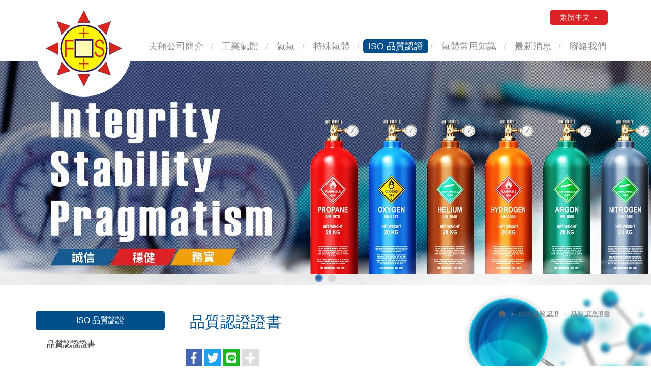

--- FILE ---
content_type: text/html; charset=utf-8
request_url: http://fusiang.com/page/about/index.aspx?kind=9&lang=TW
body_size: 38160
content:



<!DOCTYPE html>

<html lang="zh-tw" class="no-js" xmlns="http://www.w3.org/1999/xhtml">
<head id="ctl00_PageHead"><meta http-equiv="Content-Type" content="text/html; charset=utf-8" /><meta http-equiv="X-UA-Compatible" content="IE=edge,chrome=1" /><title>
	品質認證證書
</title>
<!--uc:eZHeadMeta-->
<!-- Viewport -->
<meta name='viewport' content='width=device-width, initial-scale=1' />
<!-- for Google -->
<meta id="ctl00_eZHeadMeta1_description" name="description" content="夫翔特殊氣體有限公司"></meta>
<meta id="ctl00_eZHeadMeta1_keywords" name="keywords" content="認證,證書"></meta>
<meta id="ctl00_eZHeadMeta1_author" name="author" content="夫翔特殊氣體有限公司"></meta>
<meta id="ctl00_eZHeadMeta1_copyright" name="copyright" content="Copyrights © 夫翔特殊氣體有限公司 All Rights Reserved"></meta>

<meta name="application-name" content="" />








    <meta property="og:title" content="品質認證證書" />
    <meta property="og:type" content="article" />
    <meta property="og:image" content="//fusiang.com" />
    <meta property="og:url" content="http://fusiang.com/page/about/index.aspx?kind=9" />
    <meta property="og:description" content="" />

    <meta name="twitter:card" content="summary" />
    <meta name="twitter:title" content="品質認證證書" />
    <meta name="twitter:description" content="" />
    <meta name="twitter:image" content="//fusiang.com" />

<link rel="canonical" href="http://fusiang.com/page/about/index.aspx?kind=9" />


<!-- 關閉Skype工具列 -->
<meta name="SKYPE_TOOLBAR" content="SKYPE_TOOLBAR_PARSER_COMPATIBLE" />


<meta name="format-detection" content="telephone=no">




<!-- 網站圖示 favicon.ico -->
<!-- generics -->
<link rel="icon" type="image/png" href="/favicon.png" sizes="32x32">
<link rel="icon" type="image/png" href="/favicon.png" sizes="57x57">
<link rel="icon" type="image/png" href="/favicon.png" sizes="76x76">
<link rel="icon" type="image/png" href="/favicon.png" sizes="96x96">
<link rel="icon" type="image/png" href="/favicon.png" sizes="128x128">
<link rel="icon" type="image/png" href="/favicon.png" sizes="228x228">
<!-- Android -->
<link rel="shortcut icon" href="/favicon.png" sizes="196x196">
<!-- iOS -->
<link rel="apple-touch-icon" href="/app_script/DisplayCut.ashx?file=favicon.png&rootDir=./&w=310&h=310&bgColor=White" sizes="120x120">
<link rel="apple-touch-icon" href="/app_script/DisplayCut.ashx?file=favicon.png&rootDir=./&w=310&h=310&bgColor=White" sizes="152x152">
<link rel="apple-touch-icon" href="/app_script/DisplayCut.ashx?file=favicon.png&rootDir=./&w=310&h=310&bgColor=White" sizes="180x180">
<!-- Windows 8 IE 10-->
<meta name="msapplication-TileColor" content="#ffffff">
<meta name="msapplication-TileImage" content="/favicon.png">


<!--uc:eZHeadPageRes-->
    <link href="/js/bootstrap-3.2.0-dist/css/bootstrap.min.css" rel="stylesheet">
	<link href="/js/bootstrap-datetimepicker-master/build/css/bootstrap-datetimepicker.min.css" rel="stylesheet">
    <link href="/js/slick/slick.min.css" rel="stylesheet" />
    <link href="/css/animate.css" rel="stylesheet" />

    
    <link href="/css/bootstrap-col10.min.css" rel="stylesheet">
    
    <link href="/css/base.min.css" rel="stylesheet">
    <link href="/css/base_rwd.min.css" rel="stylesheet">
    
    <link href="/Templates/TEZ_C108135EZW/css/style.css" rel="stylesheet">

    
    
        
        <link href="/Templates/TEZ_C108135EZW/css/style_rwd.css" rel="stylesheet">
    

    <link href="/ext/framesets/style.css" rel="stylesheet">

    <script type="text/javascript" src="/js/jquery-1.8.3.min.js"></script>
    <script type="text/javascript" src="/js/jquery.easing.1.3.min.js"></script>
    <script type="text/javascript" src="/js/bootstrap-3.2.0-dist/js/bootstrap.min.js"></script>
	<script type="text/javascript" src="/js/bootstrap-datetimepicker-master/build/js/moment.min.js"></script>
	<script type="text/javascript" src="/js/bootstrap-datetimepicker-master/build/js/bootstrap-datetimepicker.min.js"></script>
	<script src="/js/slick/slick.min.js"></script>
    <script type="text/javascript" src="/js/wow/wow.min.js"></script>


<script type="text/javascript">
    $(document).ready(function () {
        setPageBodyClass("lang", "TW");
        setPageBodyClass("kind", "9");
        setPageBodyClass("num", "");

        //WOW
        wow = new WOW(
            {
                animateClass: 'animated',
                offset: 100,
                callback: function (box) {
                    console.log("WOW: animating <" + box.tagName.toLowerCase() + ">")
                }
            }
        );
        wow.init();

        //check ie
        if ($.browser.msie && $.browser.version <= "8.0") {
            $('body').addClass('is_oldie');
            // please upgrade your browser
        }
        if (Modernizr.touch) {
            $("body").addClass("is_touch");
        }
        //for editor
        $(".editor table.scroll").wrap("<div class='table-responsive'></div>");
        
        $(".editor iframe[src*='youtube']").each(function (e) {
            if (!$(this).hasClass("embed-responsive-item")) {
                var w = ($(this).attr("width")) ? $(this).attr("width") : "",
                    u = (w && w.search(/px|%/) == -1) ? "px" : "";
                $(this)
                    .removeAttr("height")
                    .removeAttr("width")
                    .addClass("embed-responsive-item")
                    .attr("allowfullscreen", "1")
                    .wrap("<div class='youtube_wrap' style='max-width:" + w + u + ";margin:auto;'><div class='embed-responsive embed-responsive-16by9' style='width:100%;'></div></div>");
            }
        });

        $(window).scroll(function (e) {
            var win_h = $(window).scrollTop();
            var win_w = $(window).width();
            var page_w = $(".main_content > .container").width();
            var floating_offset_top = $(".header").height() + $(".main_top").height();
            if (win_h > floating_offset_top) {
                $("#floating").addClass("fixed");
            } else {
                $("#floating").removeClass("fixed");
            }
            (win_h > 10) ? $("body").addClass("is_scroll") : $("body").removeClass("is_scroll");

        });

        $('.btn-floating').click(function (e) {
            e.preventDefault();
            $('#floating').toggleClass("open");
        });

        if ($(window).width() < 992 && $('.side1 .collapse').hasClass('in')) {
            $('#side1collapse').collapse('hide');
        }
        //gotop Animate
        $(".gotop a[href=#]").click(function (e) {
            $("html,body").animate({ scrollTop: 0 }, 600);
            return false;
        });

    });
    //datetimepicker
    var datefield = document.createElement("input");
    datefield.setAttribute("type", "date");
    if (datefield.type != "date") {
        $(function ($) { //on document.ready
            $('input[type=date]').datetimepicker({ format: 'YYYY/MM/DD' });
        });
    }

    // setPageBodyClass
    function setPageBodyClass(para, value) {
        (value) ? $("body").addClass(para + "_" + value) : "";
    }
</script>






<!--uc:eZHeadFinal-->
<script src="/js/selectivizr-1.0.2/selectivizr-min.js"></script>
<script src="/js/html5shiv-3.7.2.min.js"></script>
<script src="/js/modernizr-2.6.2-respond-1.1.0.min.js"></script>
<script src="/js/fontawesome-free-5.0.1/svg-with-js/js/fontawesome-all.min.js"></script>



<!--uc:eZThemeCustom-->
<style>
    /*首頁背景*/
    body.home {
        
        background-repeat:no-repeat;
    }
    /*內頁背景*/
    body {
        
        background-repeat:no-repeat;
    }
    /*首頁標題區塊背景*/
    body.home .header{
        
        background-repeat:no-repeat;
    }  
     /*標題區塊背景*/
    .header {
       
       background-repeat:no-repeat;
    }    
     /*LOGO*/
    .header .navbar .navbar-header .navbar-brand, #logo {
         
    }
    .header .wrp-deco.avatar {
         
        
         
    }
</style>
<script>
    $(document).ready(function () {
        //以class設定.wrp-deco.avatar的z-index   
        //選項為:不指定, 在前面, 在後面
        var avatar_class = ""; /**程式要帶入節慶主題是預設、前或後**/
        $(".header .wrp-deco.avatar").addClass(avatar_class);
    });
</script>



</head>
<body id="ctl00_PageBody" class="about p01">
    <form name="aspnetForm" method="post" action="./index.aspx?kind=9&amp;lang=TW" id="aspnetForm">
<div>
<input type="hidden" name="__EVENTTARGET" id="__EVENTTARGET" value="" />
<input type="hidden" name="__EVENTARGUMENT" id="__EVENTARGUMENT" value="" />
<input type="hidden" name="__VIEWSTATE" id="__VIEWSTATE" value="/[base64]" />
</div>

<script type="text/javascript">
//<![CDATA[
var theForm = document.forms['aspnetForm'];
if (!theForm) {
    theForm = document.aspnetForm;
}
function __doPostBack(eventTarget, eventArgument) {
    if (!theForm.onsubmit || (theForm.onsubmit() != false)) {
        theForm.__EVENTTARGET.value = eventTarget;
        theForm.__EVENTARGUMENT.value = eventArgument;
        theForm.submit();
    }
}
//]]>
</script>


<script src="/WebResource.axd?d=G_fdT3PJorZbiUIdAalJV7Xr-qggqdrRcVIEcrduw9WSCyAldprc36oBYkCuTGlaXp_0UbGt7s-iTN0wHT1WKywo0FQ1&amp;t=638901829900000000" type="text/javascript"></script>


<script src="/ScriptResource.axd?d=ORV6o1bD6tfE_S_jUxJ5GD7T2SFF_B1Dr05wSZO1EZWVmPD70_Vs73L2Ljk5A4tAl3AqZZsggtTPtjyGpnYUDvPLo2OT6FSXDLYRuEMee8r0BYAB4dF2SaNnf4h_3dIZduM-dw2&amp;t=23c9c237" type="text/javascript"></script>
<script src="/ScriptResource.axd?d=iiacUpRVjh88Npo3HRWThcofU2gHFycU-0oe4ygMXGpxifA_AVF_D7mbxlPlaZKN9KJNFAQQDQ4ne0Qkl_uTLQzbibrnWkD6F3FDiUyvRsAlU7suiPVpF97McNMUsLXWrNh4cQ2&amp;t=23c9c237" type="text/javascript"></script>
<div>

	<input type="hidden" name="__VIEWSTATEGENERATOR" id="__VIEWSTATEGENERATOR" value="03286F75" />
	<input type="hidden" name="__EVENTVALIDATION" id="__EVENTVALIDATION" value="/wEdAAmxlpWuXa27hnDCgXqRdVwpuGB1nf7ugUUPECcOA/J+kapPU2dN5AlccPda7OkwB4zciQYzSO26PdbXX4ZFwRfZ46CHhstThmWCGIar2g5MY4BTm4l8czHBv4fYqHddDJYurlmlxD3vDzukN8SE91Kh1AUrHZtlG/MMLi8C281z/SSF1NNK8lbWPaZn2qwO+/V52wK1NNKn5CJGWBQtyTKuQ9GCtQ==" />
</div>
        <script type="text/javascript">
//<![CDATA[
Sys.WebForms.PageRequestManager._initialize('ctl00$ScriptManager1', 'aspnetForm', [], [], [], 90, 'ctl00');
//]]>
</script>

    <div class="page_wrapper">
        <div class="header">

            <div class="wrp-deco top"></div>
            <div class="header_top">
                

            </div><!-- /.header_top -->
            
            <!-- ↓導覽列↓ -->
            <div class="navbar" role="navigation">
                



<script type="text/javascript">
    $(document).ready(function (e) {
        //yamm3樣式一 liclass: minwidth 讓主選單li 變為static  
        $('.navbar-nav li.minwidth').parents(".dropdown_submenu").addClass("pos_static");
        $('.hover_r_sider').children('ul').addClass("dropdown-menu sub-menu");
        $('ul.dropdown-menu ul.dropdown-menu').parent().addClass('dropdown_submenu');
        //滑動模式
        
        $(function () {
            ($(window).width() > 750) ? ho_visable() : removerhover();
            $(window).resize(function (e) { ($(window).width() > 750) ? ho_visable() : removerhover(); });
        });
        //點選模式
        
    });

    //滑動模式 
    function ho_visable() {
        $('.hover_r_sider').children('ul').addClass("dropdown-menu sub-menu");
        $('.dropdown_submenu .dropdown-toggle').removeAttr("data-toggle");
        $(".dropdown_submenu").hover(
            function () { $(this).addClass("open"); },
            function () { $(this).removeClass("open"); }
        );
    }
    //手機版移除滑動
    function removerhover() {
        $(".dropdown_submenu").off("hover");
        $('.dropdown_submenu .dropdown-toggle').attr("data-toggle", "dropdown");
        $('.hover_r_sider').children('ul').removeClass("dropdown-menu sub-menu");
    }
    //點選模式 取消a連結轉為按鈕
    function trigger() {
        $('.hover_r_sider').children('ul').addClass("dropdown-menu sub-menu");
        $(".dropdown-menu > li.hover_r_sider > a.trigger").attr("data-toggle", "dropdown");
        $('a.trigger').parent('li.hover_r_sider').find('ul').hide();
    }
    //恢復a連結 全部顯示
    function triggeroff() {
        $('.hover_r_sider').children('ul').removeClass("dropdown-menu sub-menu");
        $('li.hover_r_sider a.trigger').parent('li.hover_r_sider').find('ul').show();
        $(".dropdown-menu > li.hover_r_sider > a.trigger").attr("data-toggle", "");
    }
</script>


<div class="container">
    <div class="navbar-header">
        <a id="logo" class="navbar-brand" href="/index.aspx">
            夫翔特殊氣體有限公司</a><!-- 網站名稱 or LOGO -->


        <button type="button" class="navbar-toggle menu-button" data-toggle="collapse" data-target=".navbar-collapse">
            <span class="icon-bar"></span><span class="icon-bar"></span><span class="icon-bar"></span>

        </button>

    </div>
    <!-- /.navbar-header -->


    <div class="collapse navbar-collapse">
        <ul class="nav navbar-nav">
            
                    <li id="ctl00_nav_01_Repeater1_ctl00_li" class="dropdown_submenu">
                        <a id="ctl00_nav_01_Repeater1_ctl00_menu" href="index.aspx?kind=1"><span class="title-main">夫翔公司簡介</span></a>
                        <input type="hidden" name="ctl00$nav_01$Repeater1$ctl00$page_num" id="ctl00_nav_01_Repeater1_ctl00_page_num" value="1" />
                        
                        
                    </li>
                
                    <li id="ctl00_nav_01_Repeater1_ctl01_li" class="dropdown_submenu">
                        <a id="ctl00_nav_01_Repeater1_ctl01_menu" href="../product/p02.aspx?kind=18"><span class="title-main">工業氣體</span></a>
                        <input type="hidden" name="ctl00$nav_01$Repeater1$ctl01$page_num" id="ctl00_nav_01_Repeater1_ctl01_page_num" />
                        
                        
                    </li>
                
                    <li id="ctl00_nav_01_Repeater1_ctl02_li" class="dropdown_submenu">
                        <a id="ctl00_nav_01_Repeater1_ctl02_menu" href="../product/p02.aspx?kind=67"><span class="title-main">氦氣</span></a>
                        <input type="hidden" name="ctl00$nav_01$Repeater1$ctl02$page_num" id="ctl00_nav_01_Repeater1_ctl02_page_num" />
                        
                        
                    </li>
                
                    <li id="ctl00_nav_01_Repeater1_ctl03_li" class="dropdown_submenu">
                        <a id="ctl00_nav_01_Repeater1_ctl03_menu" href="../product/p02.aspx?kind=59"><span class="title-main">特殊氣體</span></a>
                        <input type="hidden" name="ctl00$nav_01$Repeater1$ctl03$page_num" id="ctl00_nav_01_Repeater1_ctl03_page_num" />
                        
                        
                    </li>
                
                    <li id="ctl00_nav_01_Repeater1_ctl04_li" class="dropdown_submenu b">
                        <a id="ctl00_nav_01_Repeater1_ctl04_menu" href="index.aspx?kind=7"><span class="title-main">ISO 品質認證</span></a>
                        <input type="hidden" name="ctl00$nav_01$Repeater1$ctl04$page_num" id="ctl00_nav_01_Repeater1_ctl04_page_num" value="7" />
                        
                        
                    </li>
                
                    <li id="ctl00_nav_01_Repeater1_ctl05_li" class="dropdown_submenu">
                        <a id="ctl00_nav_01_Repeater1_ctl05_menu" href="index.aspx?kind=34"><span class="title-main">氣體常用知識</span></a>
                        <input type="hidden" name="ctl00$nav_01$Repeater1$ctl05$page_num" id="ctl00_nav_01_Repeater1_ctl05_page_num" value="34" />
                        
                        
                    </li>
                
                    <li id="ctl00_nav_01_Repeater1_ctl06_li" class="dropdown_submenu">
                        <a id="ctl00_nav_01_Repeater1_ctl06_menu" href="../news/index.aspx"><span class="title-main">最新消息</span></a>
                        <input type="hidden" name="ctl00$nav_01$Repeater1$ctl06$page_num" id="ctl00_nav_01_Repeater1_ctl06_page_num" />
                        
                        
                    </li>
                
                    <li id="ctl00_nav_01_Repeater1_ctl07_li" class="dropdown_submenu">
                        <a id="ctl00_nav_01_Repeater1_ctl07_menu" href="../contact/index.aspx"><span class="title-main">聯絡我們</span></a>
                        <input type="hidden" name="ctl00$nav_01$Repeater1$ctl07$page_num" id="ctl00_nav_01_Repeater1_ctl07_page_num" />
                        
                        
                    </li>
                
        </ul>


        <!-- Small button group -->
        <div id="ctl00_nav_01_nationPanel" class="btn-group lang">
	
            <button class="btn btn-default btn-xs dropdown-toggle" type="button" data-toggle="dropdown" aria-expanded="false">
                繁體中文<span class="caret"></span>
            </button>
            <ul class="dropdown-menu" role="menu">
                
                        <li>
                            <a id="ctl00_nav_01_nationRepeater_ctl00_languageLink" href="/index.aspx?lang=US">English</a></li>
                    

            </ul>
        
</div>

        <ul class="sub-nav list-inline">
            
            
        </ul>
    </div>
    <!-- /.nav-collapse -->
</div>
<!-- /.container -->

            </div><!-- /.navbar -->
            <!-- ↑導覽列↑ -->

            <!-- ↓Banner↓ -->
            <div id="ctl00_banner" class="banner">
                
    
<!--uc:banner-->
<!-- bxslider -->
<script type="text/javascript" src="/js/bxslider-4-master/jquery.bxslider.min.js"></script>
<link href="/js/bxslider-4-master/jquery.bxslider.min.css" rel="stylesheet">
<script>
    $(document).ready(function () {
        $('.banner .bxslider').bxSlider({
            mode: 'horizontal',  //切換的模式：'horizontal'(左右切換), 'vertical'(上下切換), 'fade'(淡入淡出)
            speed: 2000, //切換的速度
            auto: true,  //是否自動播放
            pause: 8000,  //每張圖停留的時間
            controls: true,
            pager: true
        });
    });
</script>

<div class="container">
    <div class="wrp_frame border-LT"></div>
    <div class="wrp_frame border-CT"></div>
    <div class="wrp_frame border-RT"></div>
    <div class="wrp_frame border-LM"></div>
    <div class="wrp_frame border-RM"></div>
    <div class="wrp_frame border-LB"></div>
    <div class="wrp_frame border-CB"></div>
    <div class="wrp_frame border-RB"></div>
    <ul class="bxslider bannerList">
        
                <li id="ctl00_banner_holder_banner_bannerRepeater_ctl00_bannerItem" class="item" style="background-image:url(&#39;/upload/banner/201910041826440.jpg&#39;);">
                    <a id="ctl00_banner_holder_banner_bannerRepeater_ctl00_bannerlink"><img id="ctl00_banner_holder_banner_bannerRepeater_ctl00_bannerImgBig" class="img_big" alt="" src="../../upload/banner/201910041826440.jpg" style="border-width:0px;" /><img id="ctl00_banner_holder_banner_bannerRepeater_ctl00_bannerImgSmall" class="img_small" alt="" src="../../upload/banner/201910021701161.jpg" style="border-width:0px;" /></a>
                </li>
            
                <li id="ctl00_banner_holder_banner_bannerRepeater_ctl01_bannerItem" class="item" style="background-image:url(&#39;/upload/banner/201911211724310.jpg&#39;);">
                    <a id="ctl00_banner_holder_banner_bannerRepeater_ctl01_bannerlink"><img id="ctl00_banner_holder_banner_bannerRepeater_ctl01_bannerImgBig" class="img_big" alt="" src="../../upload/banner/201911211724310.jpg" style="border-width:0px;" /><img id="ctl00_banner_holder_banner_bannerRepeater_ctl01_bannerImgSmall" class="img_small" alt="" src="../../upload/banner/201911211724311.jpg" style="border-width:0px;" /></a>
                </li>
            
    </ul>
    <div class="gas"></div>
</div>


            </div><!-- /.banner -->
            <!-- ↑Banner↑ -->
    
            <div class="header_ex">
                

            </div><!-- /.header_ex -->

            <div class="wrp-deco bottom"></div>
            <div class="wrp-deco avatar"></div>
        </div><!-- /.header -->

        <div class="main">

            <div class="main_top">
                

            </div><!-- /.main_top -->
            
            <div class="main_content">
                <div class="container">
                    <div class="row">
                        <div id="ctl00_side1" class="side side1 col-lg-3 col-md-3 col-sm-12 col-xs-12">
                            <div class="wrp-deco top"></div>
                            <button type="button" class="btn side-toggle collapsed" data-toggle="collapse" data-target="#side1collapse" aria-expanded="false" aria-controls="side1collapse">
                                <span class="glyphicon glyphicon-list" aria-hidden="true"></span> 次選單
                                <span class="toggle-icon">
                                    <span class="glyphicon glyphicon-chevron-down"></span>
                                    <span class="glyphicon glyphicon-chevron-up"></span>
                                </span>
                            </button>
                            <div class="collapse in" id="side1collapse">
                                
        	                    

                                

<!--uc:wid_cat_about-->
<div class="wid wid-about">
    <div class="h3">
        <span class="txt-tw">ISO 品質認證</span>
        <button type="button" class="btn side-toggle">
            <span class="glyphicon glyphicon-chevron-down"></span>
            <span class="glyphicon glyphicon-chevron-up"></span>
        </button>
    </div>
    <ul class="nav">
        
                <li>
                    <a href="/page/about/index.aspx?kind=9">品質認證證書</a>
                    
                            <ul>
                        
                            </ul>
                   
                        

                </li>
            

    </ul>

</div>

                            </div><!-- /.collapse -->
                            <div class="wrp-deco bottom"></div>                    
                        </div><!-- /.side1 -->
                        
                        <div id="ctl00_content" class="content col-lg-9 col-md-9 col-sm-12 col-xs-12">
                            
    <ol class="breadcrumb hidden-xs">
        <li><a href="/index.aspx"><span class="glyphicon glyphicon-home" aria-hidden="true"></span></a></li>
        <li><a href="index.aspx?kind=7">ISO 品質認證</a></li><li class="active">品質認證證書</li>
    </ol>
    <link href="../../js/fancyapps-fancyBox-v2.1.5-0/source/jquery.fancybox.css" rel="stylesheet" />
    <script src="../../js/fancyapps-fancyBox-v2.1.5-0/source/jquery.fancybox.js"></script>
    <script type="text/javascript">
        $(document).ready(function () {
        $(".btn-image").fancybox();
        });
    </script>
    <h1 class="h1">
        品質認證證書</h1>
    

<!-- UC:eZShareBar -->
<div class="eZShareBar">
    <div class="shareList hidden-print">
        <a class="fb item" href="javascript:shareTo('fb')"><i class="fab fa-facebook-f"></i></a>
        <a class="twitter item" href="javascript:shareTo('twitter')"><i class="fab fa-twitter"></i></a>
        <a class="line item" href="javascript:shareTo('line')"><i class="fab fa-line"></i></a>
        <a class="mial item isToggle" href="javascript:shareTo('mial')"><i class="fas fa-envelope"></i></a>
        
        <button class="link item isToggle" type="button" data-clipboard-text="http://fusiang.com/page/about/index.aspx?kind=9&lang=TW"><i class="fas fa-link"></i></button>
        <a class="add item" href="javascript:toggle()"><i class="fas fa-plus"></i></a>
    </div>
</div>

<style>
    .eZShareBar .shareList {
        display: flex;
        flex-wrap: wrap;
    }

    .eZShareBar .item {
        width: 33px;
        height: 33px;
        background: #ddd;
        font-size: 23px;
        color: #fff;
        border: none;
        outline: none;
        box-shadow: none;
        margin: 2px;
        display: flex;
        justify-content: center;
        align-items: center;
    }

    .eZShareBar .item:hover {
        opacity: 0.8;
    }

    .eZShareBar .item.isToggle {
        display: none;
    }

    .eZShareBar .item.isToggle.open {
        display: flex;
    }

    .eZShareBar .item.fb {
        background: #4267b2;
    }

    .eZShareBar .item.twitter {
        background: #1da1f2;
    }

    .eZShareBar .item.line {
        background: #1bb71f;
    }

    .eZShareBar .item.pinterest {
        background: #bd081c;
    }

    .eZShareBar .item.mial {
        background: #666;
    }

    .eZShareBar .item.print {
        background: #444;
    }

    .eZShareBar .item.link {
        background: #555;
    }
</style>

<script src="/js/clipboard.js-master/dist/clipboard.min.js"></script>
<script>
    var thisUrl = "http://fusiang.com/page/about/index.aspx?kind=9&lang=TW";
    var windowSize = "height=500,width=600"
    var thisTitle = document.title;

    var clipboard = new Clipboard('.eZShareBar .link');
    clipboard.on('success', function (e) {
        alert("Copy: " + e.text);
        e.clearSelection();
    });

    function shareTo(target) {
        switch (target) {
            case "fb":
                window.open('http://www.facebook.com/share.php?u='.concat(encodeURIComponent(thisUrl)), '', config = windowSize);
                break;
            case "twitter":
                window.open('http://twitter.com/home/?status='.concat(encodeURIComponent(document.title)).concat(' ').concat(encodeURIComponent(thisUrl)), '', config = windowSize);
                break;
            case "line":
                //window.open('https://lineit.line.me/share/ui?url='.concat(encodeURIComponent(document.title)).concat(' ').concat(encodeURIComponent(thisUrl)), '', config = windowSize);
                window.open('https://lineit.line.me/share/ui?url=' + encodeURIComponent(thisUrl) + '&text=' + encodeURIComponent(document.title), '_blank', config = windowSize);
                break;
            case "mial":
                window.location = "mailto:?subject=" + thisTitle + "&body=" + thisTitle + thisUrl, '', config = windowSize;
                break;
            case "print":
                window.print();
                break;
        }
    }

    function toggle() {
        $(".eZShareBar .isToggle").toggleClass("open");
    }
</script>


    <div class="txt editor">
        <p><span style="color:#0000cd;"><strong><span style="font-size:16px;">夫翔氣體通過ISO 認證:</span></strong></span><br />
<span style="color:#000000;"><strong>ISO 9001:2015 品質認證<br />
ISO 14001:2015 環境認證<br />
OHSAS 18001:2007&nbsp; 安全認證</strong></span><span style="color:#0000cd;"><br />
<span style="color:#0000cd;"><br />
<span style="font-size:16px;"><strong>夫翔氣體通過&nbsp;</strong><span style="color:#0000cd;"><strong>氣體校正實驗室</strong></span><strong>認證:</strong></span></span></span><br />
<span style="color:#000000;"><strong>TA</strong></span><span style="color:#000000;"><strong>F/ISO/IEC 17025:2005/NO:3231&nbsp; 校正實驗室認證</strong></span></p>

<div class="row certi">
<div class="col-md-3 items wow flipInY">
<figure><a class="btn-image" href="../../upload/web/about/ISO9001-ch_big.jpg" rel="group" title="ISO 9001:2015 認證(中文)"><img alt="ISO 9001:2015 認證(中文)" class="thumbnail" src="../../upload/web/about/ISO9001-ch.jpg" /> </a></figure>
<a class="btn-image" href="../../upload/web/about/ISO9001-ch_big.jpg" rel="group" title="ISO 9001:2015 認證(中文)">
<h3>ISO 9001:2015<br />
品質管理系統</h3>
</a></div>

<div class="col-md-3 items wow flipInY">
<figure><a class="btn-image" href="../../upload/web/about/ISO9001-en_big.jpg" rel="group" title="ISO 9001:2015 認證(english)"><img alt="ISO 9001:2015 認證(english)" class="thumbnail" src="../../upload/web/about/ISO9001-en.jpg" /> </a></figure>
<a class="btn-image" href="../../upload/web/about/ISO9001-en_big.jpg" rel="group" title="ISO 9001:2015 認證(english)">
<h3>ISO 9001:2015<br />
品質管理系統</h3>
</a></div>

<div class="col-md-3 items wow flipInY">
<figure><a class="btn-image" href="../../upload/web/about/ISO14000-ch_big.jpg" rel="group" title="ISO 14001:2015 認證"><img alt="ISO 14001:2015" class="thumbnail" src="../../upload/web/about/ISO14000-ch.jpg" /> </a></figure>
<a class="btn-image" href="../../upload/web/about/ISO14000-ch_big.jpg" rel="group" title="ISO 14001:2015 認證">
<h3>ISO 14001:2015<br />
環境管理系統</h3>
</a></div>

<div class="col-md-3 items wow flipInY">
<figure><a class="btn-image" href="../../upload/web/about/ISO14000-en_big.jpg" rel="group" title="ISO 14001:2015"><img alt="ISO 14001:2015" class="thumbnail" src="../../upload/web/about/ISO14000-en.jpg" /> </a></figure>
<a class="btn-image" href="../../upload/web/about/ISO14000-en_big.jpg" rel="group" title="ISO 14001:2015">
<h3>ISO 14001:2015<br />
環境管理系統</h3>
</a></div>

<div class="col-md-3 items wow flipInY">
<figure><a class="btn-image" href="../../upload/web/about/ISO18000-ch_big.jpg" rel="group" title="OHSAS 18001:2007系統認証"><img alt="OHSAS 18001:2007系統認証" class="thumbnail" src="../../upload/web/about/ISO18000-ch.jpg" /> </a></figure>
<a class="btn-image" href="../../upload/web/about/ISO18000-ch_big.jpg" rel="group" title="OHSAS 18001:2007系統認証">
<h3>OHSAS 18001:2007<br />
職業安全衛生管理系統</h3>
</a></div>

<div class="col-md-3 items wow flipInY">
<figure><a class="btn-image" href="../../upload/web/about/ISO18000-en_big.jpg" rel="group" title="OHSAS 18001:2007系統認証"><img alt="OHSAS 18001:2007系統認証" class="thumbnail" src="../../upload/web/about/ISO18000-en.jpg" /> </a></figure>
<a class="btn-image" href="../../upload/web/about/ISO18000-en_big.jpg" rel="group" title="OHSAS 18001:2007系統認証">
<h3>OHSAS 18001:2007<br />
職業安全衛生管理系統</h3>
</a></div>

<div class="col-md-3 items wow flipInY">
<figure><a class="btn-image" href="../../upload/web/about/TAF17025-ch_big.jpg" rel="group" title="TAF/ISO/IEC 17025:2005/NO:3231氣體校正實驗室認証"><img alt="TAF/ISO/IEC 17025:2005/NO:3231氣體校正實驗室認証" class="thumbnail" src="../../upload/web/about/TAF17025-ch.jpg" /> </a></figure>
<a class="btn-image" href="../../upload/web/about/TAF17025-ch_big.jpg" rel="group" title="TAF/ISO/IEC 17025:2005/NO:3231氣體校正實驗室認証">
<h3>TAF氣體校正實驗室</h3>
</a></div>

<div class="col-md-3 items wow flipInY">
<figure><a class="btn-image" href="../../upload/web/about/TAF17025-en_big.jpg" rel="group" title="TAF/ISO/IEC 17025:2005/NO:3231氣體校正實驗室認証"><img alt="TAF/ISO/IEC 17025:2005/NO:3231氣體校正實驗室認証" class="thumbnail" src="../../upload/web/about/TAF17025-en.jpg" /> </a></figure>
<a class="btn-image" href="../../upload/web/about/TAF17025-en_big.jpg" rel="group" title="TAF/ISO/IEC 17025:2005/NO:3231氣體校正實驗室認証">
<h3>TAF氣體校正實驗室</h3>
</a></div>
</div>

    </div>

                             
                        </div><!-- /.content -->

                        <div id="ctl00_side2" class="side side2 hidden-lg hidden-md hidden-sm hidden-xs">
                            <div class="wrp-deco top"></div>
                            
                            
        	                

                            <div class="wrp-deco bottom"></div>
                        </div><!-- /.side2 -->
                    </div><!-- /.row -->
                    <div id="floating" class="isToggle"> 
                        
                    </div><!-- /#floating -->
                    <div class="clearfix"><!--計算.main的背景高度用--></div>
                </div><!-- /.container -->
            </div><!-- /.main_content -->

            <div class="main_ex">
                

                <div class="gotop"><a href="#"><span class="txt-en">TOP</span><span class="txt-tw"></span></a></div>
            </div><!-- /.main_ex -->
            
        </div><!-- /.main -->
        
        <div class="footer">
            <div class="wrp-deco top"></div>
            
            <div class="footer_top">
                <!-- footer_top的固定內容 -->
                
                

            </div><!-- /.footer_top -->
            
            <div class="footer_content">
                
<!--uc:footer-->
<div class="container">
    <div class="copyright">Copyright &copy; <b>夫翔特殊氣體有限公司</b> All Rights Reserved.</div><!-- /.copyright -->

    <div class="siteinfo">
        
        <ul class="list-inline">
            <li id="ctl00_footer_01_com_tel_li" class="tel"><label>TEL</label><a id="ctl00_footer_01_com_tel" href="tel:03-5595677,%200930-949698">03-5595677, 0930-949698</a></li>
            
            <li id="ctl00_footer_01_com_mail_li" class="mail"><label>Mail</label><a id="ctl00_footer_01_com_mail" href="mailto:william@fusiang.com">william@fusiang.com</a></li>
            <li id="ctl00_footer_01_com_address_li" class="add"><label>ADD</label><a id="ctl00_footer_01_com_address" href="https://www.google.com/maps?q=新竹縣新豐鄉上坑村6鄰坑子口412-3號" target="_blank">新竹縣新豐鄉上坑村6鄰坑子口412-3號</a></li>
            
        </ul>           
    </div><!-- /.siteinfo -->
    
<!--uc:eZPowered-->
<div id="ctl00_footer_01_eZPowered_eztrust" class="powered">
    <a id="ctl00_footer_01_eZPowered_poweredLink" href="https://www.eztrust.com.tw" target="_blank">網頁設計 : 藝誠網頁設計公司</a>
</div>

</div><!-- /.container -->


            </div><!-- /.footer_content -->

            <div class="wrp-deco bottom"></div>
        </div><!-- /.footer -->
    </div><!-- /.page_wrapper -->
    </form>
</body>
</html>

--- FILE ---
content_type: text/css
request_url: http://fusiang.com/Templates/TEZ_C108135EZW/css/style.css
body_size: 56147
content:
@charset "utf-8";
/* CSS Document */
body {
    font-size: 16px;
    color: #333;
    font-family: 'Open Sans', "微軟正黑體", "Microsoft JhengHei", Arial, sans-serif;
}

p {
    line-height: 30px;
    margin-bottom: 30px;
}

.wrapfix:after {
    content: ".";
    display: block;
    height: 0;
    clear: both;
    visibility: hidden;
}

a {
    color: #666;
    -webkit-transition: 0.3s all ease;
    -moz-transition: 0.3s all ease;
    -o-transition: 0.3s all ease;
    transition: 0.3s all ease;
}

    a:hover {
        color: #52CED5;
        -webkit-transition: 0.3s all ease;
        -moz-transition: 0.3s all ease;
        -o-transition: 0.3s all ease;
        transition: 0.3s all ease;
    }

.btn-primary {
    background: #a5a5a5;
    color: #fff;
    text-align: center;
    border: none;
    -webkit-transition: 0.3s all ease;
    -moz-transition: 0.3s all ease;
    -o-transition: 0.3s all ease;
    transition: 0.3s all ease;
}

    .btn-primary:hover,
    .btn-primary:focus,
    .btn-primary:active,
    .btn-primary.active,
    .open > .dropdown-toggle.btn-primary {
        background: #46B1B7;
    }

.btn-default {
    border: 1px solid #DFDFDF;
    color: #888;
}

    .btn-default:hover,
    .btn-default:focus,
    .btn-default:active,
    .btn-default.active {
        background-color: #36B9C0;
        color: #fff;
    }

/* 防止float溢出 */
.content .txt:after,
.content .list-box .txt-list li:after,
body.news .content > .h3:after {
    visibility: hidden;
    display: block;
    font-size: 0;
    content: " ";
    clear: both;
    height: 0;
}

#floating .btn-floating {
    background-color: #52CED5;
    display: block;
    width: 28px;
    height: 58px;
    position: absolute;
    left: -30px;
    margin: 1px;
    padding: 10px 3px;
    display: none;
}

    #floating .btn-floating .icon-arrow {
        background: url(../images/all/arrow.png) no-repeat;
        display: block;
        width: 32px;
        height: 40px;
    }

#floating.open .btn-floating .icon-arrow {
    background-position: 0 -40px;
}

#floating ul {
    background: #fff;
    background: rgba(255, 255, 255, 0.9);
    margin: 0;
}

    #floating ul li {
        padding: 5px 0;
    }

        #floating ul li + li {
            border-top: 1px solid #E7E7E7;
        }

        #floating ul li a {
            width: 60px;
            font-size: 10px;
            color: #bbb;
            text-align: center;
            display: block;
            position: relative;
        }

            #floating ul li a:hover {
                color: #333;
            }

            #floating ul li a .icon {
                font-size: 30px;
                display: block;
                margin: 0 auto 2px;
            }

            #floating ul li a:hover .icon {
                color: #36B9C0;
            }

            #floating ul li a .num {
                min-width: 16px;
                height: 16px;
                background-color: #EB0F0F;
                font-size: 12px;
                color: #fff;
                display: block;
                border-radius: 16px;
                line-height: 16px;
                position: absolute;
                right: 8px;
                top: 0;
            }

            #floating ul li a .txt-en {
                display: none;
            }

.jcarousel-wrapper {
    position: relative;
}

.jcarousel {
    position: relative;
    overflow: hidden;
    width: 100%;
}

    .jcarousel ul {
        width: 20000em;
        position: relative;
        list-style: none;
        margin: 0;
        padding: 0;
    }

    .jcarousel li {
        width: 200px;
        float: left;
        -moz-box-sizing: border-box;
        -webkit-box-sizing: border-box;
        box-sizing: border-box;
        padding: 5px;
    }

        .jcarousel li a {
            display: block;
        }

.img-responsive, .thumbnail > img, .thumbnail a > img, .carousel-inner > .item > img, .carousel-inner > .item > a > img {
    width: auto;
}

.pic a {
    display: block;
}

/********************* Header *********************/
.header {
    background: url(../images/all/banner_bg.jpg) center 180px no-repeat;
}

    .header .navbar {
        z-index: 21;
    }

        .header .navbar .navbar-brand {
            background: #fff url(../images/all/logo.png);
            background-repeat: no-repeat;
            background-position: center center;
            background-size: 79%;
            display: block;
            width: 190px;
            height: 190px;
            padding: 0;
            text-indent: -9999px;
            margin: -7px 0 0;
            position: absolute;
            border-radius: 50%;
            margin-top: 0;
        }

            .header .navbar .navbar-brand:hover {
                transform: scale(1.05);
            }

        .header .navbar .navbar-nav {
            float: right;
            margin-top: 77px;
            margin-right: -15px;
            margin-bottom: 5px;
            background: none;
            -webkit-transition: 0.3s all ease;
            -moz-transition: 0.3s all ease;
            -o-transition: 0.3s all ease;
            transition: 0.3s all ease;
        }

.is_scroll .header .navbar .navbar-nav {
    margin-top: 57px;
    -webkit-transition: 0.3s all ease;
    -moz-transition: 0.3s all ease;
    -o-transition: 0.3s all ease;
    transition: 0.3s all ease;
}


.header .navbar .navbar-nav li a {
    color: #888;
    font-weight: 400;
    font-size: 18px;
    background-color: inherit;
    -webkit-transition: 0.3s all ease;
    -moz-transition: 0.3s all ease;
    -o-transition: 0.3s all ease;
    transition: 0.3s all ease;
    margin: 0 8px 10px;
    padding: 4px 10px;
}

.header .navbar .navbar-nav li::after {
    content: '/';
    font-size: 18px;
    color: #ccc;
    position: absolute;
    top: 2px;
    right: -1px;
}

.header .navbar .navbar-nav li:last-child::after {
    content: '';
}


.header .navbar .navbar-nav li a:hover,
.header .navbar .navbar-nav li.b > a {
    color: #fff;
    background: #004f8a;
    border-radius: 6px;
}

.header .navbar .navbar-nav li + li a {
    /*border-left: 1px solid #eee;*/
}

.header .navbar .navbar-nav li a .txt-en {
    margin-left: 5px;
    color: #ccc;
    font-weight: normal;
    float: right;
}

.header .navbar .navbar-nav li a:focus {
    /*background-color: transparent;*/
}

.header .navbar .navbar-nav li a:hover .txt-en,
body.about .header .navbar .navbar-nav li.b1 a .txt-en,
body.product .header .navbar .navbar-nav li.b2 a .txt-en,
body.news .header .navbar .navbar-nav li.b3 a .txt-en,
body.contact .header .navbar .navbar-nav li.b4 a .txt-ens {
    color: #999;
}

.header .navbar .sub-nav {
    position: absolute;
    right: 15px;
    top: 20px;
}

    .header .navbar .sub-nav li {
        padding: 0;
    }

        .header .navbar .sub-nav li a {
            background: url(../images/all/sub_nav.png) no-repeat;
            width: 32px;
            height: 32px;
            text-indent: -9999px;
        }

            .header .navbar .sub-nav li a:hover {
                position: relative;
                top: 2px;
            }

        .header .navbar .sub-nav li.b1 {
            display: none;
        }

        .header .navbar .sub-nav li.b2 a {
            background-position: 0 0;
        }


.header .navbar .btn-default {
    background: #dc2225;
    color: #fff;
    border: none;
    -moz-box-shadow: none;
    -webkit-box-shadow: none;
    box-shadow: none;
    padding: 4px 20px;
    font-size: 14px;
    border-radius: 5px;
    letter-spacing: 1px;
}

    .header .navbar .btn-default > .caret {
        margin-left: 6px;
    }

.header .navbar .lang {
    position: absolute;
    right: 30px;
    top: 20px;
}

    .header .navbar .lang .dropdown-menu {
        background: #dc2225;
        color: #fff;
        border: none;
        border-radius: 5px;
        letter-spacing: 1px;
        min-width: 114px;
        -moz-border-radius: 0;
        -webkit-border-radius: 0;
        border-radius: 0;
    }

        .header .navbar .lang .dropdown-menu a {
            color: #fff;
        }

            .header .navbar .lang .dropdown-menu a:hover {
                background: none;
                color: #FCE617;
            }

/*----------------------- Banner -----------------------*/
.banner {
    position: relative;
}

    .banner .container {
        width: 100%;
        padding: 0;
        margin: 0;
    }

    .banner .container {
        margin-bottom: 0;
    }


    .banner .bxslider li {
        background-position: center top;
        background-repeat: no-repeat;
        height: 420px;
    }

body.home .banner .bxslider li {
    height: 860px;
}

    body.home .banner .bxslider li.s1 {
        background-image: url("../images/home/banner_bg_01.jpg");
    }

    body.home .banner .bxslider li.s2 {
        background-image: url("../images/home/banner_bg_02.jpg");
    }

    body.home .banner .bxslider li.s3 {
        background-image: url("../images/home/banner_bg_03.jpg");
    }

    body.home .banner .bxslider li.s4 {
        background-image: url("../images/home/banner_bg_04.jpg");
    }

.banner .bxslider li img {
    width: 100%;
    display: none;
}

body.home .banner .bxslider li img {
    display: none;
}

.banner .bxslider li img.img_big {
    display: none !important;
}

.banner .bx-wrapper {
    margin-bottom: 0;
}

    .banner .bx-wrapper .bx-viewport {
        left: 0;
        background: none;
        border: none;
        box-shadow: none;
    }

    .banner .bx-wrapper .bx-pager.bx-default-pager {
        position: relative;
        text-align: center;
        padding: 0 15px;
        bottom: 0;
        z-index: 100;
    }

        .banner .bx-wrapper .bx-pager.bx-default-pager a {
            text-align: left;
            background: #d6d6d6;
            width: 16px;
            height: 16px;
            border: 3px solid #d6d6d6;
            border-radius: 50%;
        }

            .banner .bx-wrapper .bx-pager.bx-default-pager a.active {
                background: #18598e;
                border: 3px solid #5683ca;
            }

    .banner .bx-wrapper .bx-controls-direction {
        display: none;
    }

body.full .banner .container {
    margin: 0;
    max-width: 100%;
    width: 100%;
}

body.full .banner .bx-wrapper .bx-controls-direction a.bx-prev {
    left: 0;
}

body.full .banner .bx-wrapper .bx-controls-direction a.bx-next {
    right: 0;
}

.banner .gas {
    width: 100vw;
    height: 22vw;
    background: url(../../TEZ_C108135EZW/images/all/gas.png) center center no-repeat transparent;
    background-size: cover;
    position: absolute;
    bottom: -170px;
    pointer-events: none;
    z-index: 1;
    animation-name: float_gas;
    -moz-animation-name: float_gas;
    -webkit-animation-name: float_gas;
    animation-duration: 5s;
    -moz-animation-duration: 5s;
    -webkit-animation-duration: 5s;
    -moz-animation-iteration-count: infinite;
    -webkit-animation-iteration-count: infinite;
    animation-iteration-count: infinite;
    -moz-animation-direction: alternate;
    -webkit-animation-direction: alternate;
    animation-direction: alternate;
    animation-timing-function: ease-in-out;
}

@keyframes float_gas {
    0% {
        transform: translateY(5%);
    }

    100% {
        transform: translateY(-5%);
    }
}

.header_ex {
}


/********************* Footer *********************/
.footer {
    padding: 0;
    text-align: center;
}

.footer_top ul li {
    padding: 0;
    font-size: 15px;
    letter-spacing: 1px;
}

    .footer_top ul li:nth-child(2n) {
        display: none;
    }

    .footer_top ul li,
    .footer_top ul li a {
        color: #888;
        padding: 10px;
    }

        .footer_top ul li a:hover {
            color: #36B9C0;
        }

        .footer_top ul li a .txt-en {
            display: none;
        }

.footer_content {
    background: url(../images/all/footer_bg.jpg) center center no-repeat;
    background-size: cover;
    padding: 50px 0 70px;
    line-height: 22px;
    font-size: 13px;
}

.footer .copyright b {
    color: #fff;
}

.footer .copyright,
.footer .siteinfo {
    color: #fff;
    font-size: 15px;
    display: block;
    margin: 15px 5px;
}

    .footer .siteinfo ul {
        display: inline-block;
        margin: 0 5px;
    }

        .footer .siteinfo ul > li {
            padding: 0;
            margin-right: 20px;
            line-height: 2.4em;
        }

            .footer .siteinfo ul > li a {
                color: #fff;
            }

                .footer .siteinfo ul > li a:hover {
                    color: #ccc;
                }

            .footer .siteinfo ul > li + li:before {
            }

            .footer .siteinfo ul > li label {
                margin: 0 5px 0 0;
                color: #fff;
            }

                .footer .siteinfo ul > li label:after {
                    content: '/';
                    margin: 0 6px;
                }

    .footer .siteinfo .sitemap-link {
        display: inline-block;
        background: url(../images/all/icon_map.png) no-repeat;
        width: 32px;
        height: 32px;
        text-indent: -9999px;
        vertical-align: text-bottom;
        margin-right: 20px;
    }

        .footer .siteinfo .sitemap-link:hover {
            position: relative;
            top: 2px;
        }

.footer .powered,
.footer .powered a {
    color: #fff;
    font-size: 15px;
}

/********************* Main *********************/
.main {
    z-index: 20;
}

.side .h3 {
    color: #fff;
    font-size: 16px;
    text-align: center;
    line-height: 28px;
}

    .side .h3 .txt-en,
    .side .h3 .txt-tw {
        display: block;
    }

    .side .h3 .txt-tw {
        background: #004f8a;
        border-radius: 6px;
        padding: 5px;
    }

    .side .h3 .txt-en {
        display: none;
    }

.side .nav > li + li {
    border-top: 1px solid #ABCFDB;
}

.side .nav > li a {
    display: block;
    line-height: 20px;
    padding: 8px 10px 8px 22px;
    color: #333;
    background: url(../images/all/list_icon.png) no-repeat -20px 8px;
    -webkit-transition: 0.3s all ease;
    -moz-transition: 0.3s all ease;
    -o-transition: 0.3s all ease;
    transition: 0.3s all ease;
}

    .side .nav > li a:hover,
    .side .nav > li a:focus,
    .side .nav > li.active a {
        background-position: 0 8px;
        color: #02b7c1;
    }

.side .nav > li > ul {
    padding-left: 20px;
    list-style-type: none;
}

    .side .nav > li > ul > li {
    }

        .side .nav > li > ul > li > a,
        .side .nav > li > ul > li > a:hover {
            background: url(../images/all/list_icon2.png) no-repeat 0 6px;
            padding: 6px 10px 6px 20px;
        }

        .side .nav > li > ul > li > ul {
            margin-left: 18px;
            list-style-type: none;
        }

            .side .nav > li > ul > li > ul > li {
            }

                .side .nav > li > ul > li > ul > li > a,
                .side .nav > li > ul > li > ul > li > a:hover {
                    background: url(../images/all/list_icon3.png) no-repeat 0 6px;
                    padding: 6px 10px 6px 20px;
                }






/*----------------------- Content -----------------------*/
.main_content {
    min-height: 300px;
    padding: 30px 0;
    background: #fff url(../images/all/content_bg.png) top right no-repeat;
    background-position-x: 102%;
}

body.home .main_content {
    min-height: 0;
}

.content .breadcrumb {
    background: none;
    margin: 0;
    font-size: 13px;
    position: absolute;
    right: 10px;
    top: 10px;
}

.breadcrumb > li + li:before {
    content: "＞";
}

.content .breadcrumb .txt-en {
    display: none;
}

.content > .h2,
body.about .content > .h1,
body.order .content .h2.t04 {
    color: #004f8a;
    font-size: 30px;
    border-bottom: 1px solid #ABCFDB;
    padding: 5px 10px 15px;
    margin-bottom: 20px;
}

    .content > .h2 .txt-tw {
        color: #979797;
        font-size: 18px;
        margin-left: 10px;
    }


.content .content-banner {
    margin-bottom: 20px;
}

.content .txt {
    padding: 10px;
    line-height: 30px;
}

.content .btn-more {
    position: absolute;
    right: 15px;
    top: 30px;
    display: block;
    width: 52px;
    height: 24px;
    background: url(../images/all/btn_more.png) no-repeat;
    text-indent: 9999px;
}

    .content .btn-more:hover {
        background-position: 0 -24px;
    }

.content .btn-normal {
    background: none;
    color: #23989f;
    border: 1px solid #ACE7EB;
}

    .content .btn-normal:hover {
        color: #888;
        border-color: #aaa;
    }

.content .list-box .txt-list {
    margin-bottom: 60px;
}

    .content .list-box .txt-list li {
        padding-left: 30px;
        border-bottom: 1px dotted #ccc;
        background: url(../images/all/icon_list.png) no-repeat 8px 12px;
    }

        .content .list-box .txt-list li:nth-child(2n+1) {
            background-color: rgba(240,240,240,0.3);
        }

        .content .list-box .txt-list li .h4 {
            font-size: 15px;
            margin: 0;
        }

        .content .list-box .txt-list li a {
            position: relative;
            display: block;
            line-height: 28px;
            padding: 10px 110px 10px 0;
        }


            .content .list-box .txt-list li a:hover,
            .content .list-box .txt-list li a:focus {
                color: #36B9C0;
            }

        .content .list-box .txt-list li span {
            position: absolute;
            right: 0;
            top: 10px;
            line-height: 20px;
            padding: 3px 20px;
            display: inline-block;
            color: #aaa;
            font-size: 13px;
        }

            .content .list-box .txt-list li span.news-title {
                float: left;
                color: #848275;
                width: 78%;
            }

        .content .list-box .txt-list li.list-header {
            background: none;
            padding-left: 40px;
            padding-right: 15px;
            border-bottom: 1px solid #ACE7EB;
        }

            .content .list-box .txt-list li.list-header a,
            .content .list-box .txt-list li.list-header a span {
                color: #36B9C0;
                font-size: 18px;
            }

                .content .list-box .txt-list li.list-header a span {
                    padding-right: 24px;
                }

.content .works-box .pic-carousel li a {
    border: 1px solid #ACE7EB;
    padding: 2px;
    display: block;
}

    .content .works-box .pic-carousel li a:hover {
        border-color: #36B9C0;
    }

.content .works-box .bx-wrapper .bx-controls-direction a {
    width: 24px;
    height: 40px;
    background: url(../images/home/arrow.png) no-repeat;
}

    .content .works-box .bx-wrapper .bx-controls-direction a.bx-prev {
        left: -24px;
    }

    .content .works-box .bx-wrapper .bx-controls-direction a.bx-next {
        right: -24px;
        background-position: 0 -40px;
    }

.content .works-box .slick .list_item {
    padding: 0 5px;
}

    .content .works-box .slick .list_item .pic {
        border: 1px solid #ACE7EB;
        padding: 2px;
        display: block;
    }

    .content .works-box .slick .list_item:hover .pic {
        border-color: #36B9C0;
    }

    .content .works-box .slick .list_item .info {
        text-align: center;
        display: none;
    }

        .content .works-box .slick .list_item .info p {
            margin: 0;
        }

.content .works-box .slick .slick-arrow {
    width: 24px;
    height: 40px;
    background: url(../images/home/arrow.png) no-repeat;
    border: none;
    outline: none;
    text-indent: -9999px;
    position: absolute;
    z-index: 1;
    top: calc(50% - 40px/2);
}

.content .works-box .slick .slick-prev {
    background-position: 0 0;
    left: -24px;
}

.content .works-box .slick .slick-next {
    background-position: 0 -40px;
    right: -24px;
}

.content .works-box .slick .slick-dots {
    text-align: center;
    position: absolute;
    left: 0;
    right: 0;
    top: 100%;
    margin-top: 20px;
}

    .content .works-box .slick .slick-dots li {
        display: inline-block;
    }

    .content .works-box .slick .slick-dots button {
        width: 10px;
        height: 10px;
        background: #c7c7c7;
        border-radius: 50%;
        border: none;
        outline: none;
        text-indent: -9999px;
        margin: 0 3px;
    }

    .content .works-box .slick .slick-dots .slick-active button {
        background: #37bac0;
    }

.content .contact-box ul li {
    color: #717171;
    padding-left: 20px;
    font-size: 14px;
    line-height: 1.8;
}

    .content .contact-box ul li.tel {
        font-size: 24px;
        color: #333;
        font-weight: bold;
    }

.content .sec {
    padding: 10px;
    line-height: 30px;
}

.content .btn-box {
    margin: 0 0 20px;
    clear: both;
    border-top: 1px solid #ACE7EB;
    padding-top: 15px;
}

    .content .btn-box:after {
        content: " ";
        visibility: hidden;
        display: block;
        height: 0;
        clear: both;
    }

    .content .btn-box .pager {
        text-align: left;
        display: inline-block;
        margin: 0 0 20px;
        float: left;
    }

        .content .btn-box .pager li {
            margin: 0 5px;
        }

            .content .btn-box .pager li > a {
                background: #fff;
                -webkit-border-radius: 5px;
                -moz-border-radius: 5px;
                border-radius: 5px;
                border: 1px solid #DFDFDF;
                color: #888;
                padding: 5px 20px;
                -webkit-transition: 0.3s all ease;
                -moz-transition: 0.3s all ease;
                -o-transition: 0.3s all ease;
                transition: 0.3s all ease;
            }

                .content .btn-box .pager li > a:hover {
                    background-color: #36B9C0;
                    color: #fff;
                }

                .content .btn-box .pager li > a .icon {
                    display: none;
                }

body.product.p02 .content .btn-box {
    border: none;
}

body.news.show .content .btn-box,
body.faq.ask .content .btn-box,
body.product.show .content .btn-box,
body.member .content .btn-box,
body.album.show .content .btn-box {
    text-align: center;
}

    body.news.show .content .btn-box .pager,
    body.faq.ask .content .btn-box .pager,
    body.product.show .content .btn-box .pager,
    body.member .content .btn-box .pager,
    body.album.show .content .btn-box .pager {
        float: none;
    }

.content .btn-box a .icon {
    background: url(../images/all/pager_icon.png) no-repeat;
    display: inline-block;
    vertical-align: text-bottom;
    width: 16px;
    height: 16px;
    margin-right: 5px;
}

.content .btn-box a .icon-first {
    background-position: -6px -1px;
}

.content .btn-box a .icon-prev {
    background-position: -6px -29px;
}

.content .btn-box a .icon-next {
    background-position: -6px -58px;
}

.content .btn-box a .icon-last {
    background-position: -6px -87px;
}

.content .btn-box a .icon-back {
    background-position: -6px -112px;
}

.content .btn-box .page-info {
    float: right;
    margin: 0 5px;
    text-align: center;
    color: #888;
}

    .content .btn-box .page-info select {
        border: 1px solid #DFDFDF;
        min-width: 60px;
        margin-right: 10px;
    }


.content .btn-box a span {
    margin-right: 5px;
}

.content .table.table-stack {
    margin-bottom: 0;
}

    .content .table.table-stack > thead > tr > th {
        border-bottom: 1px solid #ACE7EB;
        color: #333;
        text-align: center;
    }

    .content .table.table-stack > tbody > tr > td {
        vertical-align: middle;
        border-top: 1px dotted #ccc;
        text-align: center;
    }

        .content .table.table-stack > tbody > tr > td a {
            color: #36B9C0;
        }

            .content .table.table-stack > tbody > tr > td a:hover {
                text-decoration: underline;
            }

        .content .table.table-stack > tbody > tr > td.pic img {
            max-width: 100px;
        }

            .content .table.table-stack > tbody > tr > td.pic img:hover {
                opacity: 0.7;
            }

        .content .table.table-stack > tbody > tr > td.qty .input-group .form-control {
            padding: 6px;
            text-align: center;
            border-color: #DFDFDF;
        }

        .content .table.table-stack > tbody > tr > td .input-group {
            width: 100px;
            margin: 0 auto;
        }

        .content .table.table-stack > tbody > tr > td .btn {
            margin: 0;
            color: #888;
        }

            .content .table.table-stack > tbody > tr > td .btn:hover,
            .content .table.table-stack > tbody > tr > td .btn:focus,
            .content .table.table-stack > tbody > tr > td .btn:active {
                color: #fff;
                text-decoration: none;
            }

        .content .table.table-stack > tbody > tr > td .tn {
            display: none;
        }

    .content .table.table-stack.no-border th,
    .content .table.table-stack.no-border td {
        border: none;
    }

    .content .table.table-stack.no-border tr {
        border-bottom: 1px dotted #ccc;
    }

    .content .table.table-stack.no-border th {
        text-align: right;
        width: 120px;
    }

    .content .table.table-stack.no-border td {
        text-align: left;
        vertical-align: top;
    }

.content .form-horizontal .control-label {
    font-size: 14px;
}

.form-horizontal .row .form-inline {
    padding-bottom: 15px;
}

    .form-horizontal .row .form-inline .zip-code {
        width: 20%;
        min-width: 72px;
    }

.gotop {
    background: #d7263d;
    position: relative;
    border-radius: 50%;
    width: 54px;
    height: 54px;
    border: 4px solid #fff;
    margin: 0 auto -25px;
    z-index: 2;
}

    .gotop::before {
        background: #d7263d;
        display: block;
        position: absolute;
        content: '';
        left: 15px;
        top: -16px;
        width: 16px;
        height: 24px;
        background: #d7263d;
        background: linear-gradient(120deg, transparent 7px, #d7263d 0) top left, linear-gradient(-120deg, transparent 7px, #d7263d 0) top right;
        background-size: 50% 50%;
        background-repeat: no-repeat;
    }

    .gotop a {
        display: block;
        width: 100%;
        text-align: center;
        color: #fff;
        font-size: 15px;
        font-weight: 700;
        padding: 14px 0 0px;
    }

        .gotop a .txt-en {
            display: block;
        }

        .gotop a .txt-tw {
            color: #bdebed;
            font-family: 'Open Sans';
            font-size: 12px;
            padding: 5px 40px;
        }

/*----------------------------------------- 首頁 home --------------------------------------*/
body.home .main_content .container {
}

body.home .content .wid > .h2 {
    font-size: 20px;
    border-bottom: 1px solid #ACE7EB;
    color: #36B9C0;
    padding: 6px;
}

body.home .content .btn-more {
    top: 10px;
    right: 0;
}

body.home .content .wid > .h2 .txt-en {
    display: none;
}

body.home .content .wid-home-news {
    margin-left: 0;
}

    body.home .content .wid-home-news .txt-list {
        margin-bottom: 10px;
        margin-top: -10px;
    }

        body.home .content .wid-home-news .txt-list li {
            padding-left: 14px;
            background-position: 0 4px;
            background-color: transparent;
        }

            body.home .content .wid-home-news .txt-list li:last-child {
                border-bottom: 2px solid #ACE7EB;
            }

            body.home .content .wid-home-news .txt-list li a {
                padding: 2px 80px 2px 0;
                font-size: 13px;
            }

                body.home .content .wid-home-news .txt-list li a span {
                    padding: 3px 0;
                    font-size: 12px;
                    top: 3px;
                }

body.home .wid-home-product .slick-slider {
    margin-top: 15px;
}

body.home .home_service {
    margin-top: 20px;
    margin-bottom: 40px;
}

    body.home .home_service .s_project a p {
        margin: 19px auto;
        padding-top: 4px;
        color: #000;
        font-size: 20px;
        text-align: center;
    }

        body.home .home_service .s_project a p span {
            display: block;
            font-weight: 700;
            font-family: Open Sans;
            font-size: 20px;
            color: #a6a6a6;
        }

    body.home .home_service .s_project a:hover p {
        color: #0f8bff;
    }

    body.home .home_service .s_project a {
        display: block;
        padding: 10px 0;
    }


        body.home .home_service .s_project a .pic {
            padding: 4%;
            border-radius: 50%;
        }

            body.home .home_service .s_project a .pic > img {
                border-radius: 50%;
                width: 100%;
            }

        body.home .home_service .s_project a .mask {
            padding: calc(4% - 2px);
            opacity: 0;
            margin-top: -100%;
            border: 2px solid #004e89;
            -webkit-transition: 0.3s all ease;
            -moz-transition: 0.3s all ease;
            -o-transition: 0.3s all ease;
            transition: 0.3s all ease;
            border-radius: 50%;
        }

            body.home .home_service .s_project a .mask > img {
                width: 100%;
            }

            body.home .home_service .s_project a .mask:after {
                content: 'MORE';
                color: #fff;
                position: absolute;
                top: 50%;
                left: 50%;
                transform: translateX(-50%) translateY(-280%);
            }

            body.home .home_service .s_project a .mask:hover {
                opacity: 1;
                -webkit-transition: 0.3s all ease;
                -moz-transition: 0.3s all ease;
                -o-transition: 0.3s all ease;
                transition: 0.3s all ease;
            }

    body .home .home_service .s_project {
    }

    body.home .home_service h2 {
        text-align: center;
        font-size: 20px;
        color: #8b8b8b;
        margin-top: 40px;
        margin-bottom: 60px;
    }

        body.home .home_service h2 > span {
            display: block;
            font-size: 56px;
            color: #000;
            font-weight: 700;
            font-family: Open Sans;
            letter-spacing: 2px;
            text-transform: uppercase;
            margin-top: 15px;
        }

        body.home .home_service h2::after {
            content: '';
            display: block;
            position: relative;
            width: 296px;
            height: 10px;
            margin-top: -15px;
            background-color: #efa00b;
            margin-left: auto;
            margin-right: auto;
            z-index: -1;
        }

/*----------------------------------------- 頁面 about --------------------------------------*/

body.about .content .certi .items {
    margin-bottom: 10px;
}

    body.about .content .certi .items h3 {
        font-size: 16px;
        line-height: 1.6em;
        position: absolute;
        bottom: 0;
        text-align: center;
        padding: 10px;
        left: 50%;
        transform: translateX(-50%);
        width: calc( 100% - 30px );
        background: rgba(0, 79, 138, 0.9);
        color: #fff;
        border-radius: 0 0 4px 4px;
        -webkit-transition: 0.3s all ease;
        -moz-transition: 0.3s all ease;
        -o-transition: 0.3s all ease;
        transition: 0.3s all ease;
    }

    body.about .content .certi .items:hover h3 {
        color: #fbf40c;
    }

    body.about .content .certi .items figure {
        width: 100%;
        height: auto;
        overflow: hidden;
    }

        body.about .content .certi .items figure img {
            transform: scale(1);
            -webkit-transition: 0.3s all ease;
            -moz-transition: 0.3s all ease;
            -o-transition: 0.3s all ease;
            transition: 0.3s all ease;
        }

    body.about .content .certi .items:hover figure img {
        transform: scale(1.1);
    }

body.about .content .txt h2 {
    display: inline-block;
    padding: 10px 100px 10px 20px;
    clip-path: polygon(0% 0%, 100% 0, 85% 100%, 0% 100%);
    -webkit-clip-path: polygon(0% 0%, 100% 0, 85% 100%, 0% 100%);
    color: #fff;
    font-size: 24px;
    letter-spacing: 4px;
    font-weight: 700;
}

body.about .content .txt .row:nth-of-type(1) h2,
body.about .content .txt .row:nth-of-type(4) h2,
body.about .content .txt .row:nth-of-type(7) h2 {
    background: #145B93;
}

body.about .content .txt .row:nth-of-type(2) h2,
body.about .content .txt .row:nth-of-type(5) h2,
body.about .content .txt .row:nth-of-type(8) h2 {
    background: #DE202A;
}

body.about .content .txt .row:nth-of-type(3) h2,
body.about .content .txt .row:nth-of-type(6) h2,
body.about .content .txt .row:nth-of-type(9) h2 {
    background: #F0A00B;
}

body.about .content .txt ul.company,
body.about .content .txt ul.service-items {
    margin-left: 25px;
    color: #262626;
    list-style: none;
}

    body.about .content .txt ul.company li,
    body.about .content .txt ul.service-items li {
        text-indent: -17px;
    }

        body.about .content .txt ul.company li::before,
        body.about .content .txt ul.service-items li::before {
            content: "•";
            color: #145b93;
            font-size: 18px;
            font-weight: 900;
            margin-right: 10px;
        }

body.about .content .txt .service_catelog {
    padding-top: 20px;
    padding-bottom: 20px;
    border-bottom: 1px solid #eee;
    -webkit-transition: all 0.3s ease;
    -moz-transition: all 0.3s ease;
    -o-transition: all 0.3s ease;
    transition: all 0.3s ease;
}

    body.about .content .txt .service_catelog:hover,
    body.about .content .txt .service_catelog:focus {
        background: rgba(242,242,242,1);
    }

    body.about .content .txt .service_catelog h3 {
        margin-top: 0;
    }

    body.about .content .txt .service_catelog p {
        margin-bottom: 0;
        text-align: justify;
    }

    body.about .content .txt .service_catelog img {
        margin-bottom: 10px;
    }



/*----------------------------------------- 相簿 album --------------------------------------*/
body .album .content > .h1 {
    text-align: center;
    color: #23989f;
    border: 1px solid #ACE7EB;
    padding: 10px;
}

.content .album-list a {
    margin: 20px 0;
    display: block;
    -webkit-transition: all 0.3s ease;
    -moz-transition: all 0.3s ease;
    -o-transition: all 0.3s ease;
    transition: all 0.3s ease;
}

    .content .album-list a:hover {
        opacity: 0.7;
    }

    .content .album-list a img {
        width: 100%;
    }

    .content .album-list a .h4 {
        text-align: center;
        color: #666;
        font-size: 15px;
    }

    .content .album-list a .pic {
        border: 1px solid #e5e5e5;
        padding: 2px;
    }

.pic-gallery {
    margin-bottom: 40px;
}

    .pic-gallery .pic-stage {
        margin: 0 auto 20px;
        width: 87%;
    }

        .pic-gallery .pic-stage ul li a {
            display: block;
        }

    .pic-gallery .pic-pager {
        position: relative;
        margin: 0 40px;
    }

        .pic-gallery .pic-pager .jcarousel div a {
            opacity: 0.5;
            float: left;
            padding: 0 5px;
        }

            .pic-gallery .pic-pager .jcarousel div a.active {
                opacity: 1;
            }

    .pic-gallery .pic-stage .bx-wrapper .bx-pager {
        display: none;
    }

    .pic-gallery .pic-stage .bx-wrapper .bx-controls-direction a,
    .pic-gallery .pic-pager .jcarousel-control {
        background: url(../images/all/gallery_btn.png) no-repeat;
        display: block;
        width: 40px;
        height: 40px;
        margin-top: -20px;
        position: absolute;
        top: 50%;
    }

    .pic-gallery .pic-pager .jcarousel div {
        overflow: auto;
        width: 20000em;
        position: relative;
        list-style-type: none;
    }

        .pic-gallery .pic-pager .jcarousel div a img,
        .pic-gallery .pic-stage ul li a img {
            width: 100%;
        }

    .pic-gallery .pic-stage .bx-wrapper .bx-controls-direction a.bx-prev {
        background-position: 0 0;
        left: -45px;
    }

    .pic-gallery .pic-stage .bx-wrapper .bx-controls-direction a.bx-next {
        background-position: -38px 0;
        right: -45px;
    }

    .pic-gallery .pic-pager .jcarousel-control-prev {
        background-position: -80px 0;
        left: -40px;
    }

    .pic-gallery .pic-pager .jcarousel-control-next {
        background-position: -120px 0;
        right: -40px;
    }


/*----------------------------------------- 活動訊息 news --------------------------------------*/
body.news .content > .h1 {
    position: relative;
    color: #23989f;
    font-size: 20px;
    border: 1px solid #ACE7EB;
    padding: 10px 90px 10px 20px;
    line-height: 1.4;
}

.h1.border-around {
    border: 1px solid #6a5b54;
}

body.news .content > .h1 small {
    position: absolute;
    right: 15px;
    top: 10px;
    line-height: 28px;
    font-size: 13px;
}


/*----------------------------------------- 常見問題 faq --------------------------------------*/

.faq-box {
    margin-bottom: 50px;
}

    .faq-box .st {
        color: #36B9C0;
        position: absolute;
        left: 15px;
        top: 13px;
        font-size: 16px;
    }

    .faq-box .panel {
        border: none;
        background: none;
    }

        .faq-box .panel + .panel {
            margin-top: 0;
        }

        .faq-box .panel > .panel-heading {
            background: none;
            border-bottom: 1px dotted #ccc;
            padding: 0;
            position: relative;
        }

            .faq-box .panel > .panel-heading a {
                padding: 15px;
                display: block;
                padding-left: 48px;
            }

            .faq-box .panel > .panel-heading + .panel-collapse > .panel-body {
                border-top: none;
                position: relative;
                padding-left: 48px;
                border-bottom: 1px dotted #ccc;
                color: #888;
                line-height: 30px;
            }

.btnbox-ask {
    text-align: right;
}

/*----------------------------------------- 作品展示 product --------------------------------------*/
.content .list-mode {
    text-align: center;
    color: #848275;
}

    .content .list-mode label {
        display: none;
    }

    .content .list-mode .btn-group {
        display: inline-block;
    }

        .content .list-mode .btn-group .btn-mode {
            color: #B6E5E9;
            background: none;
            border: none;
            padding: 5px 8px;
            -moz-border-radius: 0;
            -webkit-border-radius: 0;
            border-radius: 0;
            -moz-box-shadow: none;
            -webkit-box-shadow: none;
            box-shadow: none;
            font-size: 22px;
        }

            .content .list-mode .btn-group .btn-mode.active {
                color: #4CC1CC;
            }

            .content .list-mode .btn-group .btn-mode:hover {
                color: #3C98A1;
            }

            .content .list-mode .btn-group .btn-mode .mode-txt {
                display: none;
            }

body.product .content .product-list .item {
    border: 1px solid #dcdcdc;
    margin: 10px 0;
    position: relative;
    -moz-border-radius: 5px;
    -webkit-border-radius: 5px;
    border-radius: 5px;
    position: relative;
    background-color: #F3F3F3;
    -webkit-transition: 0.3s all ease;
    -moz-transition: 0.3s all ease;
    -o-transition: 0.3s all ease;
    transition: 0.3s all ease;
}

body.product.p02 .content .product-list .item {
    margin-bottom: 60px;
}

body.product .content .product-list .item:hover {
    -moz-border-radius: 5px;
    -webkit-border-radius: 5px;
    border-radius: 5px;
    border-color: #37bac0;
}

body.product .content .product-list.mode1 .item.i1 > a ul {
}

body.product .content .product-list.mode1 .item.i2 > a ul {
}

body.product .content .product-list.mode1 .item.i3 > a ul {
}

body.product .content .product-list.mode1 .item.i4 > a ul {
}

body.product .content .product-list .item > a {
    -moz-border-radius: 5px 5px 0 0;
    -webkit-border-radius: 5px 5px 0 0;
    border-radius: 5px 5px 0 0;
}

body.product .content .product-list a {
    display: block;
}

    body.product .content .product-list a .pic {
        -moz-border-radius: 5px 5px 0 0;
        -webkit-border-radius: 5px 5px 0 0;
        border-radius: 5px 5px 0 0;
        overflow: hidden;
        background: #fff;
        padding: 10px;
    }

        body.product .content .product-list a .pic img {
            -moz-border-radius: 5px 5px 0 0;
            -webkit-border-radius: 5px 5px 0 0;
            border-radius: 5px 5px 0 0;
            width: 100%;
            -webkit-transition: 0.3s all ease;
            -moz-transition: 0.3s all ease;
            -o-transition: 0.3s all ease;
            transition: 0.3s all ease;
        }

    body.product .content .product-list a:hover .pic img {
        opacity: 0.7;
    }

    body.product .content .product-list a .info {
        padding-top: 5px;
        padding-bottom: 5px;
        text-align: center;
    }

    body.product .content .product-list a .h4 {
        font-size: 15px;
        text-align: center;
    }

body.product .content .product-list ul {
    color: #848484;
    font-size: 13px;
    list-style-type: none;
    text-align: center;
    margin-bottom: 0;
    padding-bottom: 10px;
}

body.product .content .quick-buy .form-control {
    padding: 5px;
    vertical-align: top;
    display: inline-block;
    width: auto;
}

body.product .content .quick-buy .btn {
    -moz-border-radius: 50%;
    -webkit-border-radius: 50%;
    border-radius: 50%;
    width: 74px;
    height: 74px;
    background: #ec5f5f url(../images/all/icon_cart.png) no-repeat center center;
    color: #fff;
    text-indent: -9999px;
    position: absolute;
    bottom: -38px;
    right: 50%;
    margin-right: -37px;
    -webkit-transition: 0.3s all ease;
    -moz-transition: 0.3s all ease;
    -o-transition: 0.3s all ease;
    transition: 0.3s all ease;
}

    body.product .content .quick-buy .btn:hover {
        background-color: #51ced5;
    }

body.product .content .product-list.mode1 .quick-buy {
    padding: 10px 10px 50px;
    text-align: center;
}

    body.product .content .product-list.mode1 .quick-buy ul,
    body.product .content .product-list.mode1 .quick-buy ul li {
        display: inline-block;
        vertical-align: top;
    }

    body.product .content .product-list.mode1 .quick-buy .form-control.qty {
        width: 30%;
        vertical-align: middle;
    }

body.product.p02 .content .product-list.mode1 .item .info p {
    display: none;
}

body.product .content .product-list.mode2 > div {
    float: none;
    width: 100%;
    clear: both;
}

body.product .content .product-list.mode2 .item {
    position: relative;
    margin-bottom: 20px;
}

    body.product .content .product-list.mode2 .item:after {
        content: " ";
        visibility: hidden;
        display: block;
        height: 0;
        clear: both;
    }

    body.product .content .product-list.mode2 .item .pic {
        width: 36%;
        display: inline-block;
        vertical-align: top;
        margin-right: 5px;
        -moz-border-radius: 5px;
        -webkit-border-radius: 5px;
        border-radius: 5px;
        padding: 0;
    }

    body.product .content .product-list.mode2 .item > a {
        padding: 10px;
        width: 70%;
        float: left;
    }

    body.product .content .product-list.mode2 .item .info {
        display: inline-block;
        vertical-align: top;
        width: 60%;
        text-align: left;
        padding-left: 10px;
    }

        body.product .content .product-list.mode2 .item .info .h4 {
            margin-bottom: 10px;
            text-align: left;
        }

        body.product .content .product-list.mode2 .item .info ul {
            text-align: left;
        }

            body.product .content .product-list.mode2 .item .info ul li {
            }

        body.product .content .product-list.mode2 .item .info p {
            margin: 5px 0 0;
            clear: both;
            color: #888;
            font-size: 14px;
            line-height: 1.4;
        }

    body.product .content .product-list.mode2 .item .quick-buy {
        width: 16%;
        float: left;
        padding: 20px 0 15px;
    }

        body.product .content .product-list.mode2 .item .quick-buy .form-control {
            width: 100%;
            display: inline-block;
            margin-bottom: 5px;
        }

        body.product .content .product-list.mode2 .item .quick-buy .btn {
            right: 10px;
            bottom: 50%;
            margin-right: 0;
            margin-bottom: -37px;
        }

body.product .content .content-banner {
    margin-top: 20px;
    border: 1px solid #635338;
    padding: 2px;
}

body.product .content .icon-addcart {
    display: inline-block;
    width: 40px;
    height: 40px;
    background: url(../images/all/icon_cart.png) no-repeat;
    vertical-align: text-bottom;
    background-size: 100% auto;
    margin-bottom: -6px;
}


body.product.show .content .product-pic {
    margin-bottom: 10px;
}

    body.product.show .content .product-pic a {
        display: block;
    }

        body.product.show .content .product-pic a .img-zoom {
            width: 100%;
        }

    body.product.show .content .product-pic .zoomPad {
        float: none;
    }

    body.product.show .content .product-pic .zoomWindow {
        margin-left: 10px;
        left: 100% !important;
    }

body.product.show .content .jcarousel-wrapper {
    padding: 0 20px;
}

body.product.show .content .jcarousel-control-prev,
body.product.show .content .jcarousel-control-next {
    background: url(../images/home/arrow.png) no-repeat;
    display: block;
    top: 50%;
    width: 24px;
    height: 40px;
    margin-top: -20px;
    position: absolute;
}

body.product.show .content .jcarousel-control-prev {
    left: 0;
}

body.product.show .content .jcarousel-control-next {
    right: 0;
    background-position: 0 -40px;
}

body.product.show .content .jcarousel li a {
    padding: 2px;
    border: 1px solid #ACE7EB;
}

body.product.show .content .jcarousel img {
    display: block;
    max-width: 100%;
    width: 100%;
    height: auto !important;
}

/*-- for show2 product pic --*/
body.product.show .content .product-pic .big-pic a {
    cursor: zoom-in;
}

body.product.show .content .product-pic .small-pic {
    display: flex;
    align-items: center;
    padding: 10px 0;
}

    body.product.show .content .product-pic .small-pic img {
        margin: 0 3px;
        outline: none;
        cursor: pointer;
    }

    body.product.show .content .product-pic .small-pic .slick-arrow {
        min-width: 20px;
        height: 40px;
        background: url(../images/home/arrow.png) no-repeat;
        border: none;
        outline: none;
    }

    body.product.show .content .product-pic .small-pic .slick-prev {
        background-position: center top;
    }

    body.product.show .content .product-pic .small-pic .slick-next {
        background-position: center bottom;
    }
/*-- END for show2 product pic --*/


body.product.show .content .info .h1 {
    margin-top: 0;
    font-size: 18px;
}

body.product.show .content .info .txt {
    min-height: 200px;
    padding: 0;
}

    body.product.show .content .info .txt ul {
        margin-left: 0;
    }

        body.product.show .content .info .txt ul li {
            background: url(../images/all/list_icon.png) no-repeat 0 3px;
            padding-left: 22px;
        }

body.product.show .content .quick-buy {
    border-top: 1px solid #bdbdbd;
    padding-top: 10px;
    margin-bottom: 10px;
}

body.product.show .content > .h3 {
    color: #8E8B77;
    font-size: 18px;
    padding: 10px;
    border: 1px solid #0f8bff;
    color: #004f8a;
    border-radius: 6px;
}

    body.product.show .content > .h3 small {
        margin-left: 10px;
        color: #888;
    }

body.product.show .content .txt {
    padding: 10px;
}

body.product.show .content .quick-buy .btn {
    position: static;
    margin: 0;
    text-indent: 0;
    background-image: none;
    width: auto;
    height: auto;
    line-height: 42px;
    font-size: 18px;
    border-radius: 10px;
}

body.product.show .content .quick-buy .form-control,
body.product.show .content .quick-buy .btn {
    vertical-align: middle;
    margin-bottom: 10px;
}

body.product.show .content .product-list .item {
    margin-bottom: 20px;
    /*height: 265px;*/
    overflow: hidden;
}

/*----------------------------------------- 會員專區 member --------------------------------------*/

body.member .content .nav-func li a {
    text-align: center;
    color: #888;
    border: 1px solid #ACE7EB;
    padding: 20px 10px;
    width: 116px;
    margin-bottom: 15px;
}

    body.member .content .nav-func li a .glyphicon {
        font-size: 26px;
        margin-bottom: 15px;
        color: #36B9C0;
    }

    body.member .content .nav-func li a:hover {
        color: #aaa;
        border-color: #888;
    }

        body.member .content .nav-func li a:hover .glyphicon {
            color: #aaa;
        }

body.member.register .content .form-group .checkbox a {
    color: #36B9C0;
}

    body.member.register .content .form-group .checkbox a:hover {
        text-decoration: underline;
    }

body.member #membership {
    max-width: 700px;
    display: none;
}

body.member .content .form-border {
    padding: 50px 20px;
}

body.member.register.finish .content .form-border {
    padding: 40px 50px;
}

body.member.forget .content .form-border {
    padding-top: 30px;
}


body.member .content {
    padding-bottom: 20px;
}

/*----------------------------------------- 訂單查詢 order --------------------------------------*/
body.order.show #msg-box {
    display: none;
    min-width: 300px;
}
/*----------------------------------------- 購物車 cart --------------------------------------*/
.content .sec .h3 {
    color: #004f8a;
    font-size: 18px;
    padding-bottom: 10px;
    border-bottom: 1px dotted #ACE7EB;
    margin: 0 0 20px;
    position: relative;
}

body.cart.p03 .content .sec .h3,
body.cart.help .content .sec .h3 {
    padding: 10px;
    border: 1px solid #ACE7EB;
}

body.cart.help .content .sec p {
    padding: 0 10px;
}

body.cart.help .content .sec ul {
    padding: 0 10px;
    margin-left: 20px;
    margin-bottom: 20px;
}

.content .sec .h3 span {
    margin-right: 10px;
}

.content .sec .sum {
    text-align: right;
    padding-right: 20px;
    font-size: 16px;
    border-top: 1px solid #ACE7EB;
    line-height: 36px;
    font-weight: bold;
}

body.cart .content p {
    font-size: 14px;
}

    body.cart .content p a {
        display: inline-block;
        color: #36B9C0;
    }

        body.cart .content p a:hover {
            color: #888;
        }

body.cart .content .btn-box {
    text-align: left;
    padding-left: 15px;
    padding-right: 15px;
}

body.cart .content .invoice-title {
    display: inline-block;
    margin-left: 5px;
}

body.cart .content .hint {
    float: right;
}

body.cart .content .btn-list {
    color: #36b9c0;
    display: inline-block;
    line-height: 24px;
    font-size: 13px;
    position: absolute;
    right: 5px;
    border: 1px solid #ACE7EB;
    padding: 0 5px;
}

    body.cart .content .btn-list:hover {
        color: #888;
        border-color: #ccc;
    }

    body.cart .content .btn-list span {
        margin-right: 10px;
    }

body.cart .content .invoice .btn-list {
    position: static;
    margin-top: 12px;
    float: right;
}

body.cart .content .invoice .form-inline:after {
    content: " ";
    clear: both;
    display: block;
}

body.cart .lightbox-list {
    min-width: 400px;
    display: none;
}

    body.cart .lightbox-list .h4 {
        font-size: 18px;
        padding: 0 5px;
    }

        body.cart .lightbox-list .h4 small {
            display: inline-block;
        }

    body.cart .lightbox-list .glyphicon {
        margin-right: 5px;
    }

    body.cart .lightbox-list ul li {
        border-top: 1px solid #62544C;
    }

        body.cart .lightbox-list ul li a {
            color: #666;
            padding: 10px;
            display: block;
        }

            body.cart .lightbox-list ul li a:hover {
                background-color: #eee;
            }


/*----------------------------------------- 聯絡我們 contact --------------------------------------*/
body.contact .content .map iframe {
    width: 100%;
    height: 200px;
}

body.contact .content .contact-box .h3 {
    margin-bottom: 10px;
}

body.contact .content .contact-box ul li {
    padding-left: 10px;
}


/*----------------------------------------- widgets --------------------------------------*/
/* 預設共用 */
.wid {
    position: relative;
    z-index: 10;
    margin-bottom: 30px;
}

.side .wid .h3 .side-toggle {
    display: none;
}

.side1 .wid {
    max-width: 254px;
}

/* 搜尋產品 wid-search */
.wid-search .h3 {
    color: #fff;
    font-size: 15px;
    text-align: center;
    margin-bottom: 15px;
}

    .wid-search .h3 .txt-tw {
    }

.wid-search .form-group {
    width: 100%;
}

    .wid-search .form-group .form-control {
        margin-bottom: 5px;
        width: 100%;
    }

.wid-search .btn {
    width: 100%;
}

    .wid-search .btn .txt-en {
        display: none;
    }

/* 商品推廌 wid-slideBanner */
.wid-slideBanner ul {
    list-style-type: none;
}

    .wid-slideBanner ul li a {
        display: block;
    }

        .wid-slideBanner ul li a img {
            width: 100%;
        }

.wid-slideBanner .jcarousel-control-prev,
.wid-slideBanner .jcarousel-control-next {
    position: absolute;
    display: block;
    width: 18px;
    height: 30px;
    background: url(../images/home/arrow.png) no-repeat;
    background-size: 100% auto;
    top: -39px;
}

.wid-slideBanner .jcarousel-control-prev {
    right: 16px;
}

.wid-slideBanner .jcarousel-control-next {
    right: 0;
    background-position: 0 -30px;
}

.form-group input[type=checkbox] + label {
    margin-right: 1em;
}



/*---------------------- 下拉選單 subNav  dropdownMenu --------------------*/
.navbar .navbar-nav .dropdown_submenu.pos_static {
    position: static;
}

.navbar-nav .dropdown_submenu > ul > li > ul > li {
    list-style: none;
}

    .navbar-nav .dropdown_submenu > ul > li > ul > li a {
        display: block;
    }

.navbar-nav .dropdown_submenu .dropdown-menu {
    left: auto;
    margin-top: -4px;
}

.navbar-nav .minwidth {
    min-width: 100px;
    padding: 0;
}



.navbar-nav .dropdown_submenu {
    position: relative;
}

li.hover_r_sider.dropdown_submenu {
    position: relative;
}


.navbar-nav .dropdown-menu .dropdown-menu {
    top: 0;
    left: 100%;
    margin-top: -6px;
    margin-left: -1px;
    -webkit-border-radius: 0 6px 6px 6px;
    -moz-border-radius: 0 6px 6px;
    border-radius: 0 6px 6px 6px;
}

@media (min-width: 768px) {
    .navbar-nav .dropdown_submenu > ul > li > ul > li {
        /* margin-left: 15px; */
    }

    .dropdown_submenu .dropdown_submenu > a:after {
        display: block;
        content: " ";
        float: right;
        width: 0;
        height: 0;
        border-color: transparent;
        border-style: solid;
        border-width: 5px 0 5px 5px;
        border-left-color: #ccc;
        margin-top: 5px;
        margin-right: -10px;
    }
}
/*------------------------subNav  dropdownMenu --------------------*/


--- FILE ---
content_type: text/css
request_url: http://fusiang.com/Templates/TEZ_C108135EZW/css/style_rwd.css
body_size: 20060
content:
@charset "utf-8";
/* CSS Document */
@media (min-width: 992px) {
    #side1collapse {
        display: block !important;
        height: auto !important;
    }

    body.home .main_content .container {
        width: 100%;
    }
}

@media (min-width: 1199px) {
    .header .navbar {
        position: fixed;
        background: #fff;
        width: 100%;
        top: 0;
    }

    .banner .container {
        margin-top: 120px;
    }

    .is_scroll .banner .container {
        margin-top: 100px;
    }

    .header .navbar .navbar-brand {
        -webkit-transition: 0.3s all ease;
        -moz-transition: 0.3s all ease;
        -o-transition: 0.3s all ease;
        transition: 0.3s all ease;
    }

    .is_scroll .header .navbar .navbar-brand {
        width: 140px;
        height: 140px;
        background-size: 80%;
        margin-left: 15px;
        margin-top: 5px;
        -webkit-transition: 0.3s all ease;
        -moz-transition: 0.3s all ease;
        -o-transition: 0.3s all ease;
        transition: 0.3s all ease;
    }
}

@media (max-width: 1199px) {
    .header {
        background-position: center 160px;
    }

    #floating {
        margin-top: -90px;
    }

    body.home .banner .bxslider li {
        height: auto;
        background: none !important;
    }

        body.home .banner .bxslider li img {
            display: block;
        }

    .banner .bxslider li {
        height: auto;
        background: none !important;
    }

        .banner .bxslider li img {
            display: block;
        }

    .header .navbar .navbar-nav {
        margin-top: 10px;
        margin-left: -30px;
        margin-right: -30px;
        clear: both;
        float: none;
        text-align: center;
    }

        .header .navbar .navbar-nav > li {
            float: none;
            display: inline-block;
        }

    .header .navbar .navbar-header {
        float: none;
    }

    .header .navbar .navbar-brand {
        float: none;
        position: relative;
        margin: 23px auto 15px;
    }

    .content .list-box .txt-list li span.news-title {
        float: left;
        color: #848275;
        width: 74%;
    }

    .content .txt img {
        width: 100%;
    }

    .side2 {
        padding-top: 12px;
        border-top: 2px solid #36B9C0;
    }

    .wid-slideBanner .jcarousel-control-prev,
    .wid-slideBanner .jcarousel-control-next {
        width: 24px;
        height: 40px;
        top: 50%;
        margin-top: -20px;
    }

    .wid-slideBanner .jcarousel-control-prev {
        left: -24px;
    }

    .wid-slideBanner .jcarousel-control-next {
        right: -24px;
        background-position: 0 -40px;
    }

    body.cart .content .invoice-title {
        margin-top: 10px;
        margin-left: 15px;
    }

    .pic-gallery .pic-stage {
        width: 80%;
    }

    body.home .main_content .container {
        width: 100%;
    }

    body.home .content .works-box .slick .slick-prev {
        left: -15px;
    }

    body.home .content .works-box .slick .slick-next {
        right: -15px;
    }
    
    .banner .gas {
        bottom: -25%;
    }

    body.home .banner .gas {
        bottom: -10%;
    }

}

@media (max-width: 991px) {
    .header .navbar .navbar-nav {
        padding: 0;
    }

    .side {
        padding-bottom: 20px;
    }

    .side1 .side-toggle {
        border: 1px solid #ddd;
        margin-top: 10px;
        background: rgba(255,255,255,0.8);
    }

    .content .btn-more {
        top: 12px;
    }

    .content > .h2:after {
        top: 0;
    }

    .side .nav {
        max-width: none;
        margin: 0;
    }

        .side .nav > li {
            float: none;
            display: inline-block;
            border: 0;
            margin: 0 5px;
            vertical-align: top;
        }

            .side .nav > li + li {
                border: 0;
            }

    .side1 .wid {
        max-width: none;
    }

    .wid-search {
        padding-top: 20px;
    }

        .wid-search .h3,
        .wid-search .form-inline {
        }

        .wid-search .form-inline {
        }

        .wid-search .form-group,
        .wid-search .form-group .form-control,
        .wid-search .btn {
            width: auto;
            vertical-align: top;
        }

        .wid-search .btn {
            padding-top: 7px;
            padding-bottom: 7px;
        }

    .content .list-box .txt-list li span.news-title {
        float: left;
        color: #848275;
        width: 83%;
    }

    .content .txt img {
        width: auto;
    }

    body.member .content .btn-box {
        margin-left: 0;
    }

    .content .sec {
        padding-left: 24px;
    }

    body.cart .content .invoice-title {
        margin-top: 0;
        margin-left: 5px;
    }

    body.contact .content .contact-box .h3 {
        margin-top: 20px;
    }

    .footer_top ul li,
    .footer_top ul li a {
        padding: 5px;
    }
}

@media (max-width: 767px) {

    /*#floating.isToggle*/
    #floating.isToggle,
    #floating.isToggle.fixed {
        top: 40px;
        margin-top: 0;
    }

        #floating.isToggle .btn-floating {
            display: block;
        }

        #floating.isToggle ul {
            width: 0;
            overflow: hidden;
            -webkit-transition: all 0.3s ease;
            -moz-transition: all 0.3s ease;
            -o-transition: all 0.3s ease;
            transition: all 0.3s ease;
        }

        #floating.isToggle.open ul {
            width: 60px;
        }

    /*#floating.isFixed*/
    #floating.isFixed,
    #floating.isFixed.fixed {
        margin: 0;
        top: auto;
        left: 0;
        bottom: 0;
    }

        #floating.isFixed ul {
            display: flex;
            flex-direction: row-reverse;
            justify-content: space-around;
        }

            #floating.isFixed ul li + li {
                border: none;
            }

    .header .navbar .navbar-brand {
        margin-top: 10px;
        margin-bottom: 5px;
        width: 100px;
        height: 100px;
        background-size: cover;
    }

    .header .navbar .navbar-nav li::after {
        display: none;
    }


    .content > .h2 .txt-tw {
        display: block;
        margin: 0;
    }

    .content .content-banner {
        margin-left: -15px;
        margin-right: -15px;
    }

        .content .content-banner img {
            width: 100%;
            max-width: none;
        }

    .content .txt {
        padding-left: 10px;
    }

    .header {
        background: none;
    }

        .header .navbar .navbar-header {
            text-align: center;
        }

        .header .navbar .navbar-toggle {
            float: none;
            margin: 0 0 15px;
            border: none;
            color: #1EB5BE;
            font-size: 18px;
            letter-spacing: 2px;
            /*padding-left: 14px;*/
        }

            .header .navbar .navbar-toggle:hover {
                background: none;
                color: #888;
            }

        .header .navbar .navbar-nav {
            background: none;
            margin: 0 -15px;
            border-top: 2px solid #18578a;
        }

            .header .navbar .navbar-nav > li {
                display: block;
            }

                .header .navbar .navbar-nav > li + li:before {
                    display: none;
                }

            .header .navbar .navbar-nav li a {
                width: auto;
                border-bottom: 1px solid #0f8bff;
                text-align: center;
                padding: 10px;
            }

                .header .navbar .navbar-nav li a:hover,
                .header .navbar .navbar-nav > li.b a,
                body.about .header .navbar .navbar-nav li.b1 a,
                body.product .header .navbar .navbar-nav li.b2 a,
                body.news .header .navbar .navbar-nav li.b3 a,
                body.contact .header .navbar .navbar-nav li.b4 a {
                    color: #fff;
                    background: #2DBAC2;
                }

                .header .navbar .navbar-nav li a .txt-en {
                    display: none;
                }

        .header .navbar .sub-nav {
            position: static;
            margin: 10px 0 20px;
            text-align: center;
        }

        .header .navbar .btn-default {
            color: #333;
        }

        .header .navbar .lang {
            position: static;
            display: block;
            text-align: center;
            margin-top: 10px;
        }

            .header .navbar .lang .btn {
                display: block;
                width: 100%;
                float: none;
                padding: 8px;
                border: none;
                font-size: 14px;
                color: #fff;
            }

    .navbar-nav .open .dropdown-menu {
        position: relative;
    }

    .header .navbar .lang .btn,
    .header .navbar .lang .btn:active .header .navbar .lang .btn:focus {
        -moz-box-shadow: none;
        -webkit-box-shadow: none;
        box-shadow: none;
    }

    .header .navbar .lang .dropdown-menu {
        position: relative;
        float: none;
        text-align: center;
        -moz-box-shadow: none;
        -webkit-box-shadow: none;
        box-shadow: none;
        z-index: 9999;
    }

    .banner {
        margin-left: 0;
        margin-right: 0;
    }

    .footer {
        padding: 0;
    }

        .footer .sitemap {
            display: none;
        }

        .footer .copyright,
        .footer .siteinfo,
        .footer .siteinfo ul {
            display: block;
            font-size: 14px
        }

            .footer .siteinfo ul > li {
                display: block;
                margin-right: 0;
            }

                .footer .siteinfo ul > li + li:before {
                    display: none;
                }

    .main {
        z-index: auto;
    }

    .side .nav {
        margin-bottom: 20px;
    }

        .side .nav > li {
            float: none;
            display: block;
            margin: 0;
        }

            .side .nav > li + li {
                border-top: 1px solid #ABCFDB;
            }

    .wid-search .h3,
    .wid-search .form-inline {
        display: block;
        width: auto;
    }

    .wid-search .form-group {
        margin: 0;
    }

        .wid-search .form-group,
        .wid-search .form-group .form-control,
        .wid-search .btn {
            width: 100%;
        }

    .wid-slideBanner .jcarousel-control-prev {
        left: -17px;
    }

    .wid-slideBanner .jcarousel-control-next {
        right: -17px;
    }

    .content .list-box, body.news .content .btn-box {
        padding-left: 0;
        padding-right: 0;
        margin-left: 0;
    }

    .content .btn-box {
        text-align: center;
    }

        .content .btn-box .page-info select {
            width: 100px;
            display: inline-block;
        }

    .content .txt img {
        max-width: 100%;
    }

    body.news .content > .h1,
    body.news.show .content .btn-box {
        margin-left: 0;
    }

    body.news .content > .h1 {
        padding: 10px;
    }

        body.news .content > .h1 small {
            position: static;
            display: block;
        }

    .content .list-box .txt-list li.list-header {
        display: none;
    }

    body.home .content .wid-home-news .txt-list li a,
    .content .list-box .txt-list li a {
        padding-right: 0;
    }

    .content .list-box .txt-list li span {
        position: static;
        float: none;
        display: block;
        padding: 0;
    }

    body.product.show .content .info .h3 {
        margin-top: 30px;
    }

    body.product.show .content .info .txt {
        min-height: 0;
    }

    body.product.show .content .quick-buy .btn {
        width: 100%;
    }

    body.product.show .content .quick-buy .form-control {
        width: 100%;
    }

    body.product.show .content > .h3 small {
        display: block;
        margin: 5px 0 0;
    }

    .form-inline .form-control {
        display: inline-block;
        width: auto;
        vertical-align: middle;
    }

    body.member .content .btn-box {
        padding-left: 0;
        border-top: 1px solid #6a5b54;
    }

    .content .table.table-stack > thead,
    .content .table.table-stack > tbody > tr > td.num {
        display: none;
    }

    .content .table.table-stack > tbody > tr,
    .content .table.table-stack > tbody > tr > td {
        display: block;
        clear: both;
    }

    .content .table.table-stack > tbody > tr {
        border-bottom: 1px dotted #ccc;
        position: relative;
        padding: 10px 5px;
    }

        .content .table.table-stack > tbody > tr:last-child {
            border: none;
        }

        .content .table.table-stack > tbody > tr > td {
            border: none;
            text-align: left;
            padding: 0;
            line-height: 1.6;
        }

            .content .table.table-stack > tbody > tr > td .tn {
                display: inline-block;
                color: #aaa;
            }

            .content .table.table-stack > tbody > tr > td .input-group {
                margin: 0;
            }

            .content .table.table-stack > tbody > tr > td.pic {
                margin-bottom: 10px;
            }

            .content .table.table-stack > tbody > tr > td.del {
                display: block;
                position: absolute;
                right: 0;
                bottom: 10px;
            }

    .content .table.table-stack.no-border th {
        text-align: left;
        width: 100%;
        padding: 0;
    }

    .content .table.table-stack > tbody > tr > td.inquiry,
    .content .table.table-stack > tbody > tr > td.message,
    .content .table.table-stack > tbody > tr > td.reply {
        position: absolute;
        right: 5px;
    }

    .content .table.table-stack > tbody > tr > td.inquiry,
    .content .table.table-stack > tbody > tr > td.reply {
        top: 10px;
    }

    .content .table.table-stack > tbody > tr > td.message {
        top: 50px;
    }

    .form-horizontal .row .form-inline .btn-list {
        top: -28px;
    }

    .form-horizontal .row .form-inline label {
        padding-left: 0;
    }

    .form-horizontal .holiday-delivery {
        margin-top: 10px;
    }

    body.cart .content .invoice-title {
        margin-top: 10px;
        margin-left: 0;
    }

    .content .btn-box .pull-right {
        float: none;
    }

    .content .sec {
        padding: 10px 0;
    }

        .content .sec .sum {
            padding: 5px;
            line-height: 1.6;
        }

    body.member .content .form-group .btn {
        margin-right: 0;
        margin-bottom: 10px;
        width: 100%;
    }

    .content .table.table-stack > tbody > tr > td.pic img {
        max-width: 100%;
        width: 100%;
    }

    .content .btn-box .pager,
    .content .btn-box .page-info {
        float: none;
    }

    .content .btn-box .pager {
        display: block;
    }

        .content .btn-box .pager li {
            margin: 0;
        }

            .content .btn-box .pager li > a {
                width: 100%;
                margin: 5px 0 0;
                padding-left: 0;
                padding-right: 0;
                text-align: center;
            }


    body.cart .content .uni-num {
        width: 140px;
    }

    body.cart .content .hint {
        float: none;
        clear: both;
    }

    body.cart .content .invoice .btn-list {
        margin-top: 0;
    }

    body.cart .content .btn-box {
        padding: 10px 0;
    }

        body.cart .content .btn-box .btn {
            width: 100%;
            float: none;
            margin-bottom: 5px;
        }

    body.product.p02 .content .product-list.mode1 .item.i1 > a ul,
    body.product.p02 .content .product-list.mode1 .item.i2 > a ul,
    body.product.p02 .content .product-list.mode1 .item.i3 > a ul,
    body.product.p02 .content .product-list.mode1 .item.i4 > a ul {
        height: auto;
    }

    body.product.p02 .content .product-list.mode1 .item.hasQB > a {
        margin: 0;
    }

    body.product .content .product-list.mode1 .quick-buy ul,
    body.product .content .product-list.mode1 .quick-buy ul li {
        display: block;
        text-align: center;
    }

    body.product .content .quick-buy .form-control,
    body.product .content .product-list.mode1 .quick-buy .form-control.qty,
    body.product .content .product-list.mode2 .item .quick-buy .form-control {
        width: 80%;
        margin: 5px 0 0;
    }

    body.product .content .product-list.mode2 .item {
        margin: 10px 0 60px;
        position: relative;
        -moz-border-radius: 10px;
        -webkit-border-radius: 10px;
        border-radius: 10px;
        position: relative;
    }

        body.product .content .product-list.mode2 .item > a {
            -moz-border-radius: 10px 10px 0 0;
            -webkit-border-radius: 10px 10px 0 0;
            border-radius: 10px 10px 0 0;
            padding: 0;
            width: auto;
            float: none;
        }

        body.product .content .product-list.mode2 .item .pic {
            width: auto;
            display: block;
            margin: 0;
            padding: 10px;
            border-radius: 10px 10px 0 0;
        }

        body.product .content .product-list.mode2 .item .info {
            display: block;
            width: auto;
            text-align: center;
            padding-right: 10px;
        }

            body.product .content .product-list.mode2 .item .info .h4 {
                text-align: center;
            }

            body.product .content .product-list.mode2 .item .info ul {
                width: auto;
                text-align: center;
            }

            body.product .content .product-list.mode2 .item .info p {
                display: none;
            }

        body.product .content .product-list.mode2 .item .quick-buy {
            width: auto;
            float: none;
            padding: 10px 10px 50px;
            text-align: center;
        }

            body.product .content .product-list.mode2 .item .quick-buy .btn {
                bottom: -38px;
                right: 50%;
                margin-right: -37px;
                margin-bottom: 0;
            }

    body.member .content .form-border {
        border: none;
        padding: 0;
    }

    body.member.register.finish .content .form-border {
        padding: 0;
    }

    body.member.forget .content .form-border {
        padding-top: 0;
    }

    body.member .content .form-border:before,
    body.member .content .form-border:after {
        display: none;
    }

    .pic-gallery {
        margin-left: 0;
    }

        .pic-gallery .pic-stage {
            width: 100%;
        }

        .pic-gallery .pic-pager {
            display: none;
        }

        .pic-gallery .pic-stage .bx-wrapper .bx-controls-direction a.bx-prev {
            left: -24px;
        }

        .pic-gallery .pic-stage .bx-wrapper .bx-controls-direction a.bx-next {
            right: -24px;
        }

    body.news .content .btn-box, body.faq .content .btn-box {
        margin-left: 0;
        padding-left: 0;
    }

    .content .works-box .bx-wrapper .bx-controls-direction a.bx-prev {
        left: -20px;
    }

    .content .works-box .bx-wrapper .bx-controls-direction a.bx-next {
        right: -20px;
    }

    .faq-box {
        margin-left: 0;
    }

    .banner .bx-wrapper .bx-pager.bx-default-pager {
        display: none;
    }

    .main_content {
        background-size: 40%;
    }

    body.home .home_service .s_project a p {
        margin-top: 0;
    }

    body.about .content .txt h2 {
        padding: 10px 60px 10px 20px;
        font-size: 22px;
    }

    body.about .content .txt .service_catelog .icon img {
        margin-left: auto;
        margin-right: auto;
    }

    .header .navbar .navbar-nav li a {
        margin: 0 8px 0;
    }
}
